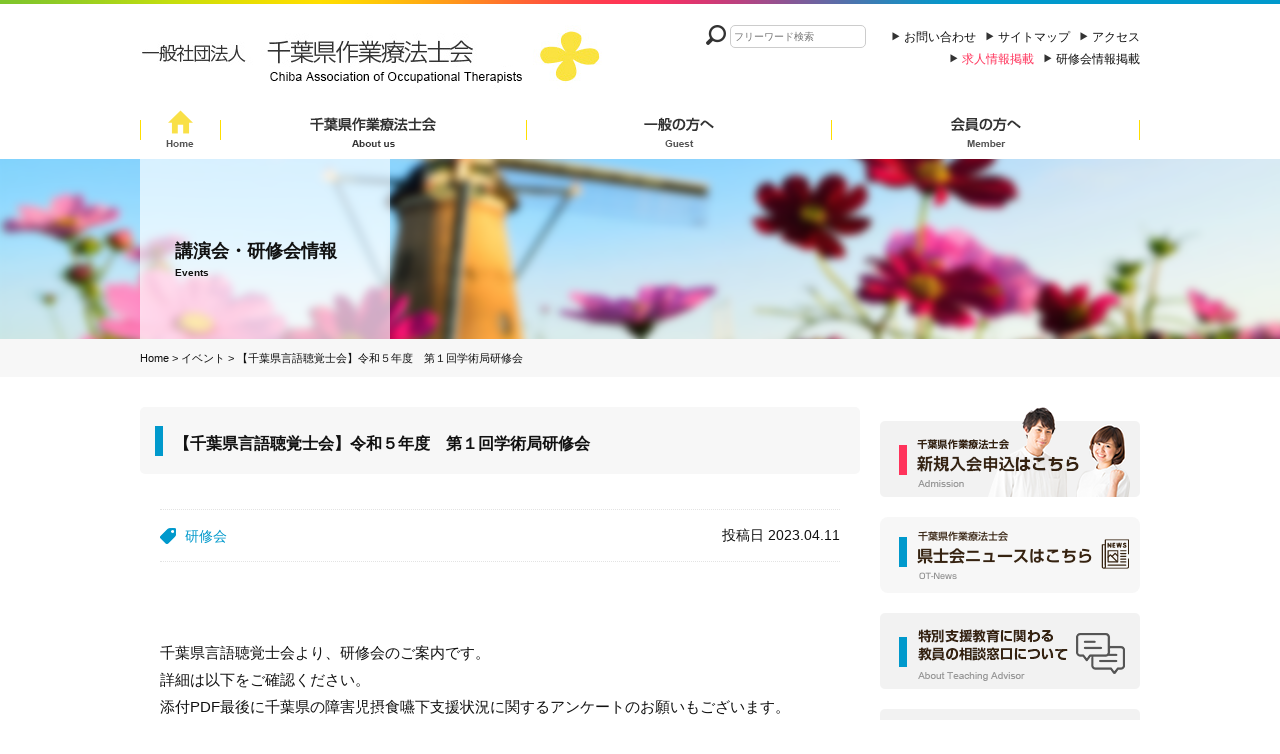

--- FILE ---
content_type: text/html; charset=UTF-8
request_url: https://www.chiba-ot.ne.jp/events/event/6730/
body_size: 22394
content:
<!DOCTYPE html>
<html lang="ja">
<head prefix="og: http://ogp.me/ns# fb: http://ogp.me/ns/fb# article: http://ogp.me/ns/article#">
<meta charset="utf-8">
<meta http-equiv="X-UA-Compatible" content="IE=edge,chrome=1">
<title>
【千葉県言語聴覚士会】令和５年度　第１回学術局研修会 | 一般社団法人 千葉県作業療法士会</title>

<!--OGP -->
<!-- <meta property="fb:app_id" content="" /> -->
<meta property="og:type" content="article">
<meta property="og:locale" content="ja_JP" />
<meta property="og:site_name" content="一般社団法人 千葉県作業療法士会" />
<meta property="og:title" content="【千葉県言語聴覚士会】令和５年度　第１回学術局研修会 | 一般社団法人 千葉県作業療法士会" />
<meta property="og:url" content="https://www.chiba-ot.ne.jp/events/event/6730/" />
<meta property="og:image" content="https://www.chiba-ot.ne.jp/wp/wp-content/uploads/2015/12/mainImg1.png"/>

<meta name="twitter:card" content="summary">
<meta name="twitter:title" content="【千葉県言語聴覚士会】令和５年度　第１回学術局研修会 | 一般社団法人 千葉県作業療法士会">

<meta name="twitter:image" content="https://www.chiba-ot.ne.jp/wp/wp-content/uploads/2015/12/mainImg1.png">


<meta property="og:description" content="千葉県言語聴覚士会より、研修会のご案内です。 詳細は以下をご確認ください。 添付PDF最後に千葉県の障害児摂食嚥下支援状況に関するアンケートのお願いもございます..." />
<meta name="twitter:description" content="千葉県言語聴覚士会より、研修会のご案内です。 詳細は以下をご確認ください。 添付PDF最後に千葉県の障害児摂食嚥下支援状況に関するアンケートのお願いもございます...">
<meta name="description"  content="千葉県言語聴覚士会より、研修会のご案内です。 詳細は以下をご確認ください。 添付PDF最後に千葉県の障害児摂食嚥下支援状況に関するアンケートのお願いもございます..." />

<link rel="alternate" type="application/rss+xml" title="一般社団法人 千葉県作業療法士会 RSS Feed" href="https://www.chiba-ot.ne.jp/feed/" />
<link rel="shortcut icon" href="https://www.chiba-ot.ne.jp/wp/wp-content/themes/ot/img/common/favicon.png" type="image/x-icon" />
<link rel="stylesheet" type="text/css" media="all" href="https://www.chiba-ot.ne.jp/wp/wp-content/themes/ot/style.css?=20230128" />

<link rel="stylesheet" href="https://www.chiba-ot.ne.jp/wp/wp-content/themes/ot/css/font.css" type="text/css" />
<link rel="stylesheet" href="https://www.chiba-ot.ne.jp/wp/wp-content/themes/ot/css/wideslider.css" type="text/css" />
<link rel="stylesheet" href="https://www.chiba-ot.ne.jp/wp/wp-content/themes/ot/js/prettyPhoto/css/prettyPhoto.css" />
<link rel="stylesheet" href="https://www.chiba-ot.ne.jp/wp/wp-content/themes/ot/js/hamburgler/hamburgler.css" />

<link rel="stylesheet" type="text/css" href="https://www.chiba-ot.ne.jp/wp/wp-content/themes/ot/js/slick/slick.css"/>

<!-- <meta name="viewport" content="width=device-width,initial-scale=1.0" /> -->
<meta name="viewport" content="width=1200" />




<meta name='robots' content='max-image-preview:large' />
<link rel="alternate" title="oEmbed (JSON)" type="application/json+oembed" href="https://www.chiba-ot.ne.jp/wp-json/oembed/1.0/embed?url=https%3A%2F%2Fwww.chiba-ot.ne.jp%2Fevents%2Fevent%2F6730%2F" />
<link rel="alternate" title="oEmbed (XML)" type="text/xml+oembed" href="https://www.chiba-ot.ne.jp/wp-json/oembed/1.0/embed?url=https%3A%2F%2Fwww.chiba-ot.ne.jp%2Fevents%2Fevent%2F6730%2F&#038;format=xml" />
<style id='wp-img-auto-sizes-contain-inline-css' type='text/css'>
img:is([sizes=auto i],[sizes^="auto," i]){contain-intrinsic-size:3000px 1500px}
/*# sourceURL=wp-img-auto-sizes-contain-inline-css */
</style>
<style id='wp-emoji-styles-inline-css' type='text/css'>

	img.wp-smiley, img.emoji {
		display: inline !important;
		border: none !important;
		box-shadow: none !important;
		height: 1em !important;
		width: 1em !important;
		margin: 0 0.07em !important;
		vertical-align: -0.1em !important;
		background: none !important;
		padding: 0 !important;
	}
/*# sourceURL=wp-emoji-styles-inline-css */
</style>
<style id='wp-block-library-inline-css' type='text/css'>
:root{--wp-block-synced-color:#7a00df;--wp-block-synced-color--rgb:122,0,223;--wp-bound-block-color:var(--wp-block-synced-color);--wp-editor-canvas-background:#ddd;--wp-admin-theme-color:#007cba;--wp-admin-theme-color--rgb:0,124,186;--wp-admin-theme-color-darker-10:#006ba1;--wp-admin-theme-color-darker-10--rgb:0,107,160.5;--wp-admin-theme-color-darker-20:#005a87;--wp-admin-theme-color-darker-20--rgb:0,90,135;--wp-admin-border-width-focus:2px}@media (min-resolution:192dpi){:root{--wp-admin-border-width-focus:1.5px}}.wp-element-button{cursor:pointer}:root .has-very-light-gray-background-color{background-color:#eee}:root .has-very-dark-gray-background-color{background-color:#313131}:root .has-very-light-gray-color{color:#eee}:root .has-very-dark-gray-color{color:#313131}:root .has-vivid-green-cyan-to-vivid-cyan-blue-gradient-background{background:linear-gradient(135deg,#00d084,#0693e3)}:root .has-purple-crush-gradient-background{background:linear-gradient(135deg,#34e2e4,#4721fb 50%,#ab1dfe)}:root .has-hazy-dawn-gradient-background{background:linear-gradient(135deg,#faaca8,#dad0ec)}:root .has-subdued-olive-gradient-background{background:linear-gradient(135deg,#fafae1,#67a671)}:root .has-atomic-cream-gradient-background{background:linear-gradient(135deg,#fdd79a,#004a59)}:root .has-nightshade-gradient-background{background:linear-gradient(135deg,#330968,#31cdcf)}:root .has-midnight-gradient-background{background:linear-gradient(135deg,#020381,#2874fc)}:root{--wp--preset--font-size--normal:16px;--wp--preset--font-size--huge:42px}.has-regular-font-size{font-size:1em}.has-larger-font-size{font-size:2.625em}.has-normal-font-size{font-size:var(--wp--preset--font-size--normal)}.has-huge-font-size{font-size:var(--wp--preset--font-size--huge)}.has-text-align-center{text-align:center}.has-text-align-left{text-align:left}.has-text-align-right{text-align:right}.has-fit-text{white-space:nowrap!important}#end-resizable-editor-section{display:none}.aligncenter{clear:both}.items-justified-left{justify-content:flex-start}.items-justified-center{justify-content:center}.items-justified-right{justify-content:flex-end}.items-justified-space-between{justify-content:space-between}.screen-reader-text{border:0;clip-path:inset(50%);height:1px;margin:-1px;overflow:hidden;padding:0;position:absolute;width:1px;word-wrap:normal!important}.screen-reader-text:focus{background-color:#ddd;clip-path:none;color:#444;display:block;font-size:1em;height:auto;left:5px;line-height:normal;padding:15px 23px 14px;text-decoration:none;top:5px;width:auto;z-index:100000}html :where(.has-border-color){border-style:solid}html :where([style*=border-top-color]){border-top-style:solid}html :where([style*=border-right-color]){border-right-style:solid}html :where([style*=border-bottom-color]){border-bottom-style:solid}html :where([style*=border-left-color]){border-left-style:solid}html :where([style*=border-width]){border-style:solid}html :where([style*=border-top-width]){border-top-style:solid}html :where([style*=border-right-width]){border-right-style:solid}html :where([style*=border-bottom-width]){border-bottom-style:solid}html :where([style*=border-left-width]){border-left-style:solid}html :where(img[class*=wp-image-]){height:auto;max-width:100%}:where(figure){margin:0 0 1em}html :where(.is-position-sticky){--wp-admin--admin-bar--position-offset:var(--wp-admin--admin-bar--height,0px)}@media screen and (max-width:600px){html :where(.is-position-sticky){--wp-admin--admin-bar--position-offset:0px}}

/*# sourceURL=wp-block-library-inline-css */
</style><style id='wp-block-image-inline-css' type='text/css'>
.wp-block-image>a,.wp-block-image>figure>a{display:inline-block}.wp-block-image img{box-sizing:border-box;height:auto;max-width:100%;vertical-align:bottom}@media not (prefers-reduced-motion){.wp-block-image img.hide{visibility:hidden}.wp-block-image img.show{animation:show-content-image .4s}}.wp-block-image[style*=border-radius] img,.wp-block-image[style*=border-radius]>a{border-radius:inherit}.wp-block-image.has-custom-border img{box-sizing:border-box}.wp-block-image.aligncenter{text-align:center}.wp-block-image.alignfull>a,.wp-block-image.alignwide>a{width:100%}.wp-block-image.alignfull img,.wp-block-image.alignwide img{height:auto;width:100%}.wp-block-image .aligncenter,.wp-block-image .alignleft,.wp-block-image .alignright,.wp-block-image.aligncenter,.wp-block-image.alignleft,.wp-block-image.alignright{display:table}.wp-block-image .aligncenter>figcaption,.wp-block-image .alignleft>figcaption,.wp-block-image .alignright>figcaption,.wp-block-image.aligncenter>figcaption,.wp-block-image.alignleft>figcaption,.wp-block-image.alignright>figcaption{caption-side:bottom;display:table-caption}.wp-block-image .alignleft{float:left;margin:.5em 1em .5em 0}.wp-block-image .alignright{float:right;margin:.5em 0 .5em 1em}.wp-block-image .aligncenter{margin-left:auto;margin-right:auto}.wp-block-image :where(figcaption){margin-bottom:1em;margin-top:.5em}.wp-block-image.is-style-circle-mask img{border-radius:9999px}@supports ((-webkit-mask-image:none) or (mask-image:none)) or (-webkit-mask-image:none){.wp-block-image.is-style-circle-mask img{border-radius:0;-webkit-mask-image:url('data:image/svg+xml;utf8,<svg viewBox="0 0 100 100" xmlns="http://www.w3.org/2000/svg"><circle cx="50" cy="50" r="50"/></svg>');mask-image:url('data:image/svg+xml;utf8,<svg viewBox="0 0 100 100" xmlns="http://www.w3.org/2000/svg"><circle cx="50" cy="50" r="50"/></svg>');mask-mode:alpha;-webkit-mask-position:center;mask-position:center;-webkit-mask-repeat:no-repeat;mask-repeat:no-repeat;-webkit-mask-size:contain;mask-size:contain}}:root :where(.wp-block-image.is-style-rounded img,.wp-block-image .is-style-rounded img){border-radius:9999px}.wp-block-image figure{margin:0}.wp-lightbox-container{display:flex;flex-direction:column;position:relative}.wp-lightbox-container img{cursor:zoom-in}.wp-lightbox-container img:hover+button{opacity:1}.wp-lightbox-container button{align-items:center;backdrop-filter:blur(16px) saturate(180%);background-color:#5a5a5a40;border:none;border-radius:4px;cursor:zoom-in;display:flex;height:20px;justify-content:center;opacity:0;padding:0;position:absolute;right:16px;text-align:center;top:16px;width:20px;z-index:100}@media not (prefers-reduced-motion){.wp-lightbox-container button{transition:opacity .2s ease}}.wp-lightbox-container button:focus-visible{outline:3px auto #5a5a5a40;outline:3px auto -webkit-focus-ring-color;outline-offset:3px}.wp-lightbox-container button:hover{cursor:pointer;opacity:1}.wp-lightbox-container button:focus{opacity:1}.wp-lightbox-container button:focus,.wp-lightbox-container button:hover,.wp-lightbox-container button:not(:hover):not(:active):not(.has-background){background-color:#5a5a5a40;border:none}.wp-lightbox-overlay{box-sizing:border-box;cursor:zoom-out;height:100vh;left:0;overflow:hidden;position:fixed;top:0;visibility:hidden;width:100%;z-index:100000}.wp-lightbox-overlay .close-button{align-items:center;cursor:pointer;display:flex;justify-content:center;min-height:40px;min-width:40px;padding:0;position:absolute;right:calc(env(safe-area-inset-right) + 16px);top:calc(env(safe-area-inset-top) + 16px);z-index:5000000}.wp-lightbox-overlay .close-button:focus,.wp-lightbox-overlay .close-button:hover,.wp-lightbox-overlay .close-button:not(:hover):not(:active):not(.has-background){background:none;border:none}.wp-lightbox-overlay .lightbox-image-container{height:var(--wp--lightbox-container-height);left:50%;overflow:hidden;position:absolute;top:50%;transform:translate(-50%,-50%);transform-origin:top left;width:var(--wp--lightbox-container-width);z-index:9999999999}.wp-lightbox-overlay .wp-block-image{align-items:center;box-sizing:border-box;display:flex;height:100%;justify-content:center;margin:0;position:relative;transform-origin:0 0;width:100%;z-index:3000000}.wp-lightbox-overlay .wp-block-image img{height:var(--wp--lightbox-image-height);min-height:var(--wp--lightbox-image-height);min-width:var(--wp--lightbox-image-width);width:var(--wp--lightbox-image-width)}.wp-lightbox-overlay .wp-block-image figcaption{display:none}.wp-lightbox-overlay button{background:none;border:none}.wp-lightbox-overlay .scrim{background-color:#fff;height:100%;opacity:.9;position:absolute;width:100%;z-index:2000000}.wp-lightbox-overlay.active{visibility:visible}@media not (prefers-reduced-motion){.wp-lightbox-overlay.active{animation:turn-on-visibility .25s both}.wp-lightbox-overlay.active img{animation:turn-on-visibility .35s both}.wp-lightbox-overlay.show-closing-animation:not(.active){animation:turn-off-visibility .35s both}.wp-lightbox-overlay.show-closing-animation:not(.active) img{animation:turn-off-visibility .25s both}.wp-lightbox-overlay.zoom.active{animation:none;opacity:1;visibility:visible}.wp-lightbox-overlay.zoom.active .lightbox-image-container{animation:lightbox-zoom-in .4s}.wp-lightbox-overlay.zoom.active .lightbox-image-container img{animation:none}.wp-lightbox-overlay.zoom.active .scrim{animation:turn-on-visibility .4s forwards}.wp-lightbox-overlay.zoom.show-closing-animation:not(.active){animation:none}.wp-lightbox-overlay.zoom.show-closing-animation:not(.active) .lightbox-image-container{animation:lightbox-zoom-out .4s}.wp-lightbox-overlay.zoom.show-closing-animation:not(.active) .lightbox-image-container img{animation:none}.wp-lightbox-overlay.zoom.show-closing-animation:not(.active) .scrim{animation:turn-off-visibility .4s forwards}}@keyframes show-content-image{0%{visibility:hidden}99%{visibility:hidden}to{visibility:visible}}@keyframes turn-on-visibility{0%{opacity:0}to{opacity:1}}@keyframes turn-off-visibility{0%{opacity:1;visibility:visible}99%{opacity:0;visibility:visible}to{opacity:0;visibility:hidden}}@keyframes lightbox-zoom-in{0%{transform:translate(calc((-100vw + var(--wp--lightbox-scrollbar-width))/2 + var(--wp--lightbox-initial-left-position)),calc(-50vh + var(--wp--lightbox-initial-top-position))) scale(var(--wp--lightbox-scale))}to{transform:translate(-50%,-50%) scale(1)}}@keyframes lightbox-zoom-out{0%{transform:translate(-50%,-50%) scale(1);visibility:visible}99%{visibility:visible}to{transform:translate(calc((-100vw + var(--wp--lightbox-scrollbar-width))/2 + var(--wp--lightbox-initial-left-position)),calc(-50vh + var(--wp--lightbox-initial-top-position))) scale(var(--wp--lightbox-scale));visibility:hidden}}
/*# sourceURL=https://www.chiba-ot.ne.jp/wp/wp-includes/blocks/image/style.min.css */
</style>
<style id='global-styles-inline-css' type='text/css'>
:root{--wp--preset--aspect-ratio--square: 1;--wp--preset--aspect-ratio--4-3: 4/3;--wp--preset--aspect-ratio--3-4: 3/4;--wp--preset--aspect-ratio--3-2: 3/2;--wp--preset--aspect-ratio--2-3: 2/3;--wp--preset--aspect-ratio--16-9: 16/9;--wp--preset--aspect-ratio--9-16: 9/16;--wp--preset--color--black: #000000;--wp--preset--color--cyan-bluish-gray: #abb8c3;--wp--preset--color--white: #ffffff;--wp--preset--color--pale-pink: #f78da7;--wp--preset--color--vivid-red: #cf2e2e;--wp--preset--color--luminous-vivid-orange: #ff6900;--wp--preset--color--luminous-vivid-amber: #fcb900;--wp--preset--color--light-green-cyan: #7bdcb5;--wp--preset--color--vivid-green-cyan: #00d084;--wp--preset--color--pale-cyan-blue: #8ed1fc;--wp--preset--color--vivid-cyan-blue: #0693e3;--wp--preset--color--vivid-purple: #9b51e0;--wp--preset--gradient--vivid-cyan-blue-to-vivid-purple: linear-gradient(135deg,rgb(6,147,227) 0%,rgb(155,81,224) 100%);--wp--preset--gradient--light-green-cyan-to-vivid-green-cyan: linear-gradient(135deg,rgb(122,220,180) 0%,rgb(0,208,130) 100%);--wp--preset--gradient--luminous-vivid-amber-to-luminous-vivid-orange: linear-gradient(135deg,rgb(252,185,0) 0%,rgb(255,105,0) 100%);--wp--preset--gradient--luminous-vivid-orange-to-vivid-red: linear-gradient(135deg,rgb(255,105,0) 0%,rgb(207,46,46) 100%);--wp--preset--gradient--very-light-gray-to-cyan-bluish-gray: linear-gradient(135deg,rgb(238,238,238) 0%,rgb(169,184,195) 100%);--wp--preset--gradient--cool-to-warm-spectrum: linear-gradient(135deg,rgb(74,234,220) 0%,rgb(151,120,209) 20%,rgb(207,42,186) 40%,rgb(238,44,130) 60%,rgb(251,105,98) 80%,rgb(254,248,76) 100%);--wp--preset--gradient--blush-light-purple: linear-gradient(135deg,rgb(255,206,236) 0%,rgb(152,150,240) 100%);--wp--preset--gradient--blush-bordeaux: linear-gradient(135deg,rgb(254,205,165) 0%,rgb(254,45,45) 50%,rgb(107,0,62) 100%);--wp--preset--gradient--luminous-dusk: linear-gradient(135deg,rgb(255,203,112) 0%,rgb(199,81,192) 50%,rgb(65,88,208) 100%);--wp--preset--gradient--pale-ocean: linear-gradient(135deg,rgb(255,245,203) 0%,rgb(182,227,212) 50%,rgb(51,167,181) 100%);--wp--preset--gradient--electric-grass: linear-gradient(135deg,rgb(202,248,128) 0%,rgb(113,206,126) 100%);--wp--preset--gradient--midnight: linear-gradient(135deg,rgb(2,3,129) 0%,rgb(40,116,252) 100%);--wp--preset--font-size--small: 13px;--wp--preset--font-size--medium: 20px;--wp--preset--font-size--large: 36px;--wp--preset--font-size--x-large: 42px;--wp--preset--spacing--20: 0.44rem;--wp--preset--spacing--30: 0.67rem;--wp--preset--spacing--40: 1rem;--wp--preset--spacing--50: 1.5rem;--wp--preset--spacing--60: 2.25rem;--wp--preset--spacing--70: 3.38rem;--wp--preset--spacing--80: 5.06rem;--wp--preset--shadow--natural: 6px 6px 9px rgba(0, 0, 0, 0.2);--wp--preset--shadow--deep: 12px 12px 50px rgba(0, 0, 0, 0.4);--wp--preset--shadow--sharp: 6px 6px 0px rgba(0, 0, 0, 0.2);--wp--preset--shadow--outlined: 6px 6px 0px -3px rgb(255, 255, 255), 6px 6px rgb(0, 0, 0);--wp--preset--shadow--crisp: 6px 6px 0px rgb(0, 0, 0);}:where(.is-layout-flex){gap: 0.5em;}:where(.is-layout-grid){gap: 0.5em;}body .is-layout-flex{display: flex;}.is-layout-flex{flex-wrap: wrap;align-items: center;}.is-layout-flex > :is(*, div){margin: 0;}body .is-layout-grid{display: grid;}.is-layout-grid > :is(*, div){margin: 0;}:where(.wp-block-columns.is-layout-flex){gap: 2em;}:where(.wp-block-columns.is-layout-grid){gap: 2em;}:where(.wp-block-post-template.is-layout-flex){gap: 1.25em;}:where(.wp-block-post-template.is-layout-grid){gap: 1.25em;}.has-black-color{color: var(--wp--preset--color--black) !important;}.has-cyan-bluish-gray-color{color: var(--wp--preset--color--cyan-bluish-gray) !important;}.has-white-color{color: var(--wp--preset--color--white) !important;}.has-pale-pink-color{color: var(--wp--preset--color--pale-pink) !important;}.has-vivid-red-color{color: var(--wp--preset--color--vivid-red) !important;}.has-luminous-vivid-orange-color{color: var(--wp--preset--color--luminous-vivid-orange) !important;}.has-luminous-vivid-amber-color{color: var(--wp--preset--color--luminous-vivid-amber) !important;}.has-light-green-cyan-color{color: var(--wp--preset--color--light-green-cyan) !important;}.has-vivid-green-cyan-color{color: var(--wp--preset--color--vivid-green-cyan) !important;}.has-pale-cyan-blue-color{color: var(--wp--preset--color--pale-cyan-blue) !important;}.has-vivid-cyan-blue-color{color: var(--wp--preset--color--vivid-cyan-blue) !important;}.has-vivid-purple-color{color: var(--wp--preset--color--vivid-purple) !important;}.has-black-background-color{background-color: var(--wp--preset--color--black) !important;}.has-cyan-bluish-gray-background-color{background-color: var(--wp--preset--color--cyan-bluish-gray) !important;}.has-white-background-color{background-color: var(--wp--preset--color--white) !important;}.has-pale-pink-background-color{background-color: var(--wp--preset--color--pale-pink) !important;}.has-vivid-red-background-color{background-color: var(--wp--preset--color--vivid-red) !important;}.has-luminous-vivid-orange-background-color{background-color: var(--wp--preset--color--luminous-vivid-orange) !important;}.has-luminous-vivid-amber-background-color{background-color: var(--wp--preset--color--luminous-vivid-amber) !important;}.has-light-green-cyan-background-color{background-color: var(--wp--preset--color--light-green-cyan) !important;}.has-vivid-green-cyan-background-color{background-color: var(--wp--preset--color--vivid-green-cyan) !important;}.has-pale-cyan-blue-background-color{background-color: var(--wp--preset--color--pale-cyan-blue) !important;}.has-vivid-cyan-blue-background-color{background-color: var(--wp--preset--color--vivid-cyan-blue) !important;}.has-vivid-purple-background-color{background-color: var(--wp--preset--color--vivid-purple) !important;}.has-black-border-color{border-color: var(--wp--preset--color--black) !important;}.has-cyan-bluish-gray-border-color{border-color: var(--wp--preset--color--cyan-bluish-gray) !important;}.has-white-border-color{border-color: var(--wp--preset--color--white) !important;}.has-pale-pink-border-color{border-color: var(--wp--preset--color--pale-pink) !important;}.has-vivid-red-border-color{border-color: var(--wp--preset--color--vivid-red) !important;}.has-luminous-vivid-orange-border-color{border-color: var(--wp--preset--color--luminous-vivid-orange) !important;}.has-luminous-vivid-amber-border-color{border-color: var(--wp--preset--color--luminous-vivid-amber) !important;}.has-light-green-cyan-border-color{border-color: var(--wp--preset--color--light-green-cyan) !important;}.has-vivid-green-cyan-border-color{border-color: var(--wp--preset--color--vivid-green-cyan) !important;}.has-pale-cyan-blue-border-color{border-color: var(--wp--preset--color--pale-cyan-blue) !important;}.has-vivid-cyan-blue-border-color{border-color: var(--wp--preset--color--vivid-cyan-blue) !important;}.has-vivid-purple-border-color{border-color: var(--wp--preset--color--vivid-purple) !important;}.has-vivid-cyan-blue-to-vivid-purple-gradient-background{background: var(--wp--preset--gradient--vivid-cyan-blue-to-vivid-purple) !important;}.has-light-green-cyan-to-vivid-green-cyan-gradient-background{background: var(--wp--preset--gradient--light-green-cyan-to-vivid-green-cyan) !important;}.has-luminous-vivid-amber-to-luminous-vivid-orange-gradient-background{background: var(--wp--preset--gradient--luminous-vivid-amber-to-luminous-vivid-orange) !important;}.has-luminous-vivid-orange-to-vivid-red-gradient-background{background: var(--wp--preset--gradient--luminous-vivid-orange-to-vivid-red) !important;}.has-very-light-gray-to-cyan-bluish-gray-gradient-background{background: var(--wp--preset--gradient--very-light-gray-to-cyan-bluish-gray) !important;}.has-cool-to-warm-spectrum-gradient-background{background: var(--wp--preset--gradient--cool-to-warm-spectrum) !important;}.has-blush-light-purple-gradient-background{background: var(--wp--preset--gradient--blush-light-purple) !important;}.has-blush-bordeaux-gradient-background{background: var(--wp--preset--gradient--blush-bordeaux) !important;}.has-luminous-dusk-gradient-background{background: var(--wp--preset--gradient--luminous-dusk) !important;}.has-pale-ocean-gradient-background{background: var(--wp--preset--gradient--pale-ocean) !important;}.has-electric-grass-gradient-background{background: var(--wp--preset--gradient--electric-grass) !important;}.has-midnight-gradient-background{background: var(--wp--preset--gradient--midnight) !important;}.has-small-font-size{font-size: var(--wp--preset--font-size--small) !important;}.has-medium-font-size{font-size: var(--wp--preset--font-size--medium) !important;}.has-large-font-size{font-size: var(--wp--preset--font-size--large) !important;}.has-x-large-font-size{font-size: var(--wp--preset--font-size--x-large) !important;}
/*# sourceURL=global-styles-inline-css */
</style>

<style id='classic-theme-styles-inline-css' type='text/css'>
/*! This file is auto-generated */
.wp-block-button__link{color:#fff;background-color:#32373c;border-radius:9999px;box-shadow:none;text-decoration:none;padding:calc(.667em + 2px) calc(1.333em + 2px);font-size:1.125em}.wp-block-file__button{background:#32373c;color:#fff;text-decoration:none}
/*# sourceURL=/wp-includes/css/classic-themes.min.css */
</style>
<link rel='stylesheet' id='awsm-ead-public-css' href='https://www.chiba-ot.ne.jp/wp/wp-content/plugins/embed-any-document/css/embed-public.min.css?ver=2.7.12' type='text/css' media='all' />
<link rel='stylesheet' id='contact-form-7-css' href='https://www.chiba-ot.ne.jp/wp/wp-content/plugins/contact-form-7/includes/css/styles.css?ver=6.1.4' type='text/css' media='all' />
<link rel='stylesheet' id='wpa-css-css' href='https://www.chiba-ot.ne.jp/wp/wp-content/plugins/honeypot/includes/css/wpa.css?ver=2.3.04' type='text/css' media='all' />
<link rel='stylesheet' id='jquery.lightbox.min.css-css' href='https://www.chiba-ot.ne.jp/wp/wp-content/plugins/wp-jquery-lightbox/lightboxes/wp-jquery-lightbox/styles/lightbox.min.css?ver=2.3.4' type='text/css' media='all' />
<link rel='stylesheet' id='jqlb-overrides-css' href='https://www.chiba-ot.ne.jp/wp/wp-content/plugins/wp-jquery-lightbox/lightboxes/wp-jquery-lightbox/styles/overrides.css?ver=2.3.4' type='text/css' media='all' />
<style id='jqlb-overrides-inline-css' type='text/css'>

			#outerImageContainer {
				box-shadow: 0 0 4px 2px rgba(0,0,0,.2);
			}
			#imageContainer{
				padding: 6px;
			}
			#imageDataContainer {
				box-shadow: 0 -4px 0 0 #fff, 0 0 4px 2px rgba(0,0,0,.1);
				z-index: auto;
			}
			#prevArrow,
			#nextArrow{
				background-color: rgba(255,255,255,.7;
				color: #000000;
			}
/*# sourceURL=jqlb-overrides-inline-css */
</style>
<script type="text/javascript" src="https://www.chiba-ot.ne.jp/wp/wp-content/themes/ot/js/jquery-1.9.1.min.js?ver=7f4bcf1236bbe5acd42a7836da505ad4" id="jquery-js"></script>
<link rel="https://api.w.org/" href="https://www.chiba-ot.ne.jp/wp-json/" /><link rel="EditURI" type="application/rsd+xml" title="RSD" href="https://www.chiba-ot.ne.jp/wp/xmlrpc.php?rsd" />
<link rel="canonical" href="https://www.chiba-ot.ne.jp/events/event/6730/" />
<link rel='shortlink' href='https://www.chiba-ot.ne.jp/?p=6730' />
		<style type="text/css" id="wp-custom-css">
			input[type="password"]{
background: #eee;
border: 1px solid #ddd;}


input[type="password"]{
background: #eee;
border: 1px solid #ddd;
}

.wpcf7 .wpcf7-form input.type_4em{
	width:4em;
}

.wpcf7 .wpcf7-form input.type_5em{
	width:5em;
}

.wpcf7 .wpcf7-form input.type_6em{
	width:6em;
}
.wpcf7 .wpcf7-form input.type_7em{
	width:7em;
}
.wpcf7 .wpcf7-form input.type_8em{
	width:8em;
}
.wpcf7 .wpcf7-form input.type_10em{
	width:10em;
}
.wpcf7 .wpcf7-form input.type_12em{
	width:12em;
}

.wpcf7-submit:disabled{
	opacity:0.5;
}
.bg_none{
	background-image:none!important;
}

.pr_none{
	padding-right:0!important;
}

.wpcf7-form-control-wrap[data-name="company-region"] .wpcf7-list-item{
	margin-bottom:8px;
}
.wpcf7-form-control-wrap[data-name="company-region"] .wpcf7-list-item label{
	display: flex;
  align-items: baseline;	

}
.wpcf7-form-control-wrap[data-name="company-region"] .wpcf7-list-item .wpcf7-list-item-label{
	padding-left:0.6em;
}


.checkbox-changes .wpcf7-list-item{
	display:block;
	margin-bottom:5px;
}

.formTable .w-3em {
	width:3em!important;
}
.formTable .w-4em {
	width:4em!important;
}
.formTable .w-6em {
	width:6em!important;
}

.formTable-tab-ul-li{
    margin-bottom: 40px;
    background: rgb(243, 243, 243);
    padding: 20px;
    border-radius: 10px;
    display: block;
}

.wpa-test-msg{
	display:none;
}


.events_thumbsArea .attachment-thumbnail{
	object-fit:contain;
}
.events_thumbsArea img:is([sizes=auto i],[sizes^="auto," i]) {
	contain-intrinsic-size: revert-layer;
}
		</style>
						<style type="text/css" id="c4wp-checkout-css">
					.woocommerce-checkout .c4wp_captcha_field {
						margin-bottom: 10px;
						margin-top: 15px;
						position: relative;
						display: inline-block;
					}
				</style>
							<style type="text/css" id="c4wp-v3-lp-form-css">
				.login #login, .login #lostpasswordform {
					min-width: 350px !important;
				}
				.wpforms-field-c4wp iframe {
					width: 100% !important;
				}
			</style>
			
<!--google アナリティクス-->

<script>

  (function(i,s,o,g,r,a,m){i['GoogleAnalyticsObject']=r;i[r]=i[r]||function(){
  (i[r].q=i[r].q||[]).push(arguments)},i[r].l=1*new Date();a=s.createElement(o),
  m=s.getElementsByTagName(o)[0];a.async=1;a.src=g;m.parentNode.insertBefore(a,m)
  })(window,document,'script','//www.google-analytics.com/analytics.js','ga');

  ga('create', 'UA-71805499-1', 'auto');
  ga('require', 'linkid', 'linkid.js');
  ga('send', 'pageview');

</script>


<link rel='stylesheet' id='eo_front-css' href='https://www.chiba-ot.ne.jp/wp/wp-content/plugins/event-organiser/css/eventorganiser-front-end.min.css?ver=3.12.5' type='text/css' media='all' />
<link rel='stylesheet' id='eo_calendar-style-css' href='https://www.chiba-ot.ne.jp/wp/wp-content/plugins/event-organiser/css/fullcalendar.min.css?ver=3.12.5' type='text/css' media='all' />
</head>
<body class="wp-singular event-template-default single single-event postid-6730 wp-theme-ot">


<!-- <div id="fb-root"></div> -->
<!-- <img src="/about.jpg" style="position:absolute;left:0;top:0;opacity:0.8;z-index:999;" alt=""> -->
<!-- <script async defer crossorigin="anonymous" src="https://connect.facebook.net/ja_JP/sdk.js#xfbml=1&version=v9.0&appId=465988880575128&autoLogAppEvents=1" nonce="8tH0mPnI"></script> -->

<header class="header">
<div class="headerBorder"></div>
<div class="inner">
  <h1 class="headerLogo"><a href="/">一般社団法人 千葉県作業療法士会 Chiba Assocition of Occupational Therapists</a></h1>

  <div class="headerContent">
    <div class="headerPrimary">
      <nav class="headerUnav">
        <ul class="headerUnav_list">
          <li class="headerUnav_item"><a href="/access/">アクセス</a></li>
          <li class="headerUnav_item"><a href="/sitemap/">サイトマップ</a></li>
          <li class="headerUnav_item"><a href="/contact/">お問い合わせ</a></li>
        </ul>
				<ul class="headerUnav_list">
					<li class="headerUnav_item"><a href="/member/about-posting-information-of-trainings/">研修会情報掲載</a></li>
          <li class="headerUnav_item headerUnav_item__type-recruitment"><a href="/member/about-recruitment/">求人情報掲載</a></li>
        </ul>
      </nav>

      <form class="headerSearchForm" role="search" method="get" action="/">
			  <img src="https://www.chiba-ot.ne.jp/wp/wp-content/themes/ot/img/common/ico_search.png" alt="">
        <input type="text" value="" name="s" id="s" placeholder="フリーワード検索" />
        <!-- <input type="submit" class="headerSearchForm_submit" value="Search" /> -->
      </form>
     <!-- /header_searchForm -->

    </div>
    <!-- /headerPrimary -->

    <!-- <div class="headerInfo">
      <p class="headerInfo_address">〒266-0031 千葉市緑区おゆみ野4-21-1<br>スカイビルおゆみ野2階</p>
      <p class="headerInfo_tel">080‐3317‐7864</p>
    </div> -->
  </div>
  <!-- /headerContent -->


  <nav class="headerGnav">
    <ul class="headerGnav_list">
      <li class="headerGnav_item" id="gNavHome"><a href="/">Home</a></li>

      <li class="headerGnav_item" id="gNavAbout"><a href="/about-us/">千葉県作業療法士会</a>
        <ul class="headerGnav_childList">
          <li class="headerGnav_childList_item"><a href="/about-us/">千葉県作業療法士会 TOP</a></li>
          <li class="headerGnav_childList_item"><a href="/about-us/greeting/">ご挨拶</a></li>
          <li class="headerGnav_childList_item"><a href="/about-us/articles-of-incorporation/">定款</a></li>
          <li class="headerGnav_childList_item"><a href="/about-us/organization/">組織</a></li>
          <li class="headerGnav_childList_item"><a href="/about-us/representative-executive/">代議員・役員</a></li>
          <li class="headerGnav_childList_item"><a href="/about-us/chairperson/">部局担当理事・委員長</a></li>
          <li class="headerGnav_childList_item"><a href="/about-us/badget-settlement/">予算・決算</a></li>
          <li class="headerGnav_childList_item"><a href="/about-us/about-nominal-support/">名義後援について</a></li>
          <li class="headerGnav_childList_item"><a href="/about-us/ethical-code-consultation/">倫理規定</a></li>
          <li class="headerGnav_childList_item"><a href="/about-us/supporting-member/">賛助会員規程</a></li>
        </ul>
      </li>
      <li class="headerGnav_item" id="gNavGuest"><a href="/guest/">一般の方へ</a>
        <ul class="headerGnav_childList">
					<li class="headerGnav_childList_item"><a href="/guest/">一般の方へ TOP</a></li>
					<li class="headerGnav_childList_item"><a href="/guest/what-is-occupational-therapy/">作業療法とは?</a></li>
          <li class="headerGnav_childList_item"><a href="/guest/become-a-occupational-therapist/">作業療法士(OT)を目指す方へ</a></li>
          <!-- <li class="headerGnav_childList_item"><a href="/guest/facilities/">施設一覧</a></li> -->
          <li class="headerGnav_childList_item"><a href="/guest/school">養成校一覧</a></li>
          <li class="headerGnav_childList_item"><a href="/category/term-information-guest/">お知らせ</a></li>
        </ul>
      </li>
      <li class="headerGnav_item" id="gNavMember"><a href="/member/">会員の方へ</a>
        <ul class="headerGnav_childList">
          <li class="headerGnav_childList_item"><a href="/member/">会員の方へ TOP</a></li>
          <li class="headerGnav_childList_item">
            <a href="https://www.chiba-ot.ne.jp/associations/vol-27/">学会情報</a>        
          
          </li>
          <li class="headerGnav_childList_item"><a href="/events/event/">講演会・研修会情報</a></li>
          <li class="headerGnav_childList_item"><a href="/member/about-posting-information-of-trainings/">研修会情報掲載について</a></li>
          <li class="headerGnav_childList_item"><a href="/recruitment/">求人情報</a></li>
          <li class="headerGnav_childList_item"><a href="/member/about-recruitment/">求人情報掲載について</a></li>
          <li class="headerGnav_childList_item"><a href="/category/term-information/">お知らせ</a></li>
          <li class="headerGnav_childList_item"><a href="/member/book/">書籍紹介</a></li>
          <li class="headerGnav_childList_item"><a href="/member/election/">代議員選挙</a></li>
          					<li class="headerGnav_childList_item"><a href="/member/teaching-advisor/">特別支援教育に関わる教員の相談窓口</a></li>
	        <li class="headerGnav_childList_item"><a href="/member/about-educational-system/">教育制度について</a></li>
          <li class="headerGnav_childList_item"><a href="/member/procedure/">各種手続きについて</a></li>
          <li class="headerGnav_childList_item"><a href="/member/posts-provisions/">千葉県作業療法士会 学術誌 投稿規程</a></li>
          <li class="headerGnav_childList_item"><a href="/member/driving-support-consultation/">運転支援相談窓口</a></li>
          <li class="headerGnav_childList_item"><a href="/member/ot-news/">県士会ニュース</a></li>
	      </ul>
      </li>
    </ul>
  </nav>
  <!-- /headerGnav -->
</div>
<!-- inner -->
</header>


<section class="headerImg">
<div class="inner">


  <div class="headerImg_ttl_box">
    <h1 class="headerImg_ttl">
     講演会・研修会情報     <span class="headerImg_ttl_en">
     Events     </span>
    </h1>
  </div>


</div>
</section>


<nav class="breadNav">
  <div class="inner">
    <p class="breadNav_breadcrumbs"><!-- Breadcrumb NavXT 7.5.0 -->
<span property="itemListElement" typeof="ListItem"><a property="item" typeof="WebPage" title="Go to 一般社団法人 千葉県作業療法士会." href="https://www.chiba-ot.ne.jp" class="home"><span property="name">Home</span></a><meta property="position" content="1"></span> &gt; <span property="itemListElement" typeof="ListItem"><a property="item" typeof="WebPage" title="Go to イベント." href="https://www.chiba-ot.ne.jp/events/event/" class="archive post-event-archive"><span property="name">イベント</span></a><meta property="position" content="2"></span> &gt; <span property="itemListElement" typeof="ListItem"><a property="item" typeof="WebPage" title="Go to 【千葉県言語聴覚士会】令和５年度　第１回学術局研修会." href="https://www.chiba-ot.ne.jp/events/event/6730/" class="post post-event current-item"><span property="name">【千葉県言語聴覚士会】令和５年度　第１回学術局研修会</span></a><meta property="position" content="3"></span></p>
  </div>
</nav>




<div class="container">
<div class="inner">

<main class="main">



<div class="mainTitleBlockSingle">
  <h1 class="mainTitle">
    【千葉県言語聴覚士会】令和５年度　第１回学術局研修会  </h1>
</div>
<div class="areaInner">

<div class="categoryArea">
  <span class="ico_tag">
    <ul class="post-categories">
    	<li>
    <a href="https://www.chiba-ot.ne.jp/events/category/term-training/" rel="tag">研修会</a>　  </li></ul>
  </span>　
  <span class="postDate">投稿日 2023.04.11</span>　
</div>


<div class="snsArea" style="overflow:hidden;">

  <div class="fb-share-button" data-href="https://www.chiba-ot.ne.jp/events/event/6730/" data-layout="button_count" data-size="large" data-mobile-iframe="true">
    <a class="fb-xfbml-parse-ignore" target="_blank" href="https://www.chiba-ot.ne.jp/events/event/6730/"></a>
  </div>

  <a href="https://twitter.com/share" class="twitter-share-button" data-lang="ja" data-size="large"></a>

</div>



  <div class="wysiwyg">
    <p>千葉県言語聴覚士会より、研修会のご案内です。</p>
<p>詳細は以下をご確認ください。</p>
<p>添付PDF最後に千葉県の障害児摂食嚥下支援状況に関するアンケートのお願いもございます。</p>
<p>併せてご確認ください。</p>
<p>&nbsp;</p>
<table style="border-collapse: collapse;width: 63.8705%;height: 48px">
<tbody>
<tr style="height: 24px">
<td style="width: 13.8718%;text-align: center;height: 24px">日時</td>
<td style="width: 50%;height: 24px">令和５年６月４日（日）１４：３０～１６：３０</td>
</tr>
<tr style="height: 24px">
<td style="width: 13.8718%;text-align: center;height: 24px">開催</td>
<td style="width: 50%;height: 24px">ハイブリッド開催（同時配信のみ）</td>
</tr>
<tr>
<td style="width: 13.8718%;text-align: center">会場</td>
<td style="width: 50%">
<p>千葉市生涯学習センター　大講堂</p>
<p>※同時WEB配信あり（Zoom利用）</p>
</td>
</tr>
<tr>
<td style="width: 13.8718%;text-align: center">定員</td>
<td style="width: 50%">
<p>会場５０名　WEB１００名（先着順）</p>
</td>
</tr>
<tr>
<td style="width: 13.8718%;text-align: center">参加費</td>
<td style="width: 50%">
<p>正会員・準会員・関東圏県士会員　無料</p>
</td>
</tr>
<tr>
<td style="width: 13.8718%;text-align: center">（資料代含）</td>
<td style="width: 50%">
<p>学生およびPTOT県士会員　無料</p>
</td>
</tr>
<tr>
<td style="width: 13.8718%;text-align: center"> </td>
<td style="width: 50%">
<p>一般（会員外）　４０００円</p>
</td>
</tr>
</tbody>
</table>
<p>&nbsp;</p>
<div class="ead-preview"><div class="ead-document" style="position: relative;"><div class="ead-iframe-wrapper"><iframe src="//docs.google.com/viewer?url=https%3A%2F%2Fwww.chiba-ot.ne.jp%2Fwp%2Fwp-content%2Fuploads%2F2023%2F04%2Fc881d906bdb9e6b3939cf73254c5456c.pdf&amp;embedded=true&amp;hl=en" title="Embedded Document" class="ead-iframe" style="width: 96%;height: 500px;border: none;visibility: hidden;"></iframe></div>			<div class="ead-document-loading" style="width:100%;height:100%;position:absolute;left:0;top:0;z-index:10;">
				<div class="ead-loading-wrap">
					<div class="ead-loading-main">
						<div class="ead-loading">
							<img decoding="async" src="https://www.chiba-ot.ne.jp/wp/wp-content/plugins/embed-any-document/images/loading.svg" width="55" height="55" alt="Loader">
							<span>Loading...</span>
						</div>
					</div>
					<div class="ead-loading-foot">
						<div class="ead-loading-foot-title">
							<img decoding="async" src="https://www.chiba-ot.ne.jp/wp/wp-content/plugins/embed-any-document/images/EAD-logo.svg" alt="EAD Logo" width="36" height="23"/>
							<span>Taking too long?</span>
						</div>
						<p>
							<div class="ead-document-btn ead-reload-btn" role="button">
								<img decoding="async" src="https://www.chiba-ot.ne.jp/wp/wp-content/plugins/embed-any-document/images/reload.svg" alt="Reload" width="12" height="12"/> Reload document							</div>
							<span>|</span>
							<a href="https://www.chiba-ot.ne.jp/wp/wp-content/uploads/2023/04/c881d906bdb9e6b3939cf73254c5456c.pdf" class="ead-document-btn" target="_blank">
								<img loading="lazy" decoding="async" src="https://www.chiba-ot.ne.jp/wp/wp-content/plugins/embed-any-document/images/open.svg" alt="Open" width="12" height="12"/> Open in new tab							</a>
					</div>
				</div>
			</div>
		</div><p class="embed_download"><a href="https://www.chiba-ot.ne.jp/wp/wp-content/uploads/2023/04/c881d906bdb9e6b3939cf73254c5456c.pdf" download>ダウンロード [2.13 MB] </a></p></div>
<p>&nbsp;</p>
<p>&nbsp;</p>
<p>&nbsp;</p>  </div>

<div class="mainTitleBlock mt60">
  <h1 class="mainTitle">基本情報<span class="mainTitle_en">Basic information</span></h1>
</div>
<table class="table_timetable">
<tbody>
  <tr>
    <th>
      開催日時
    </th>
    <td class="bold">

      2023.06.04 (日)　14:30〜16:30<br/>

      
    </td>
  </tr>
  <tr>
    <th>
      カテゴリー
    </th>
    <td>
      <a href="https://www.chiba-ot.ne.jp/events/category/term-training/" rel="tag">研修会</a>　    </td>
</tr>
  </tbody>
</table>



</div>
<!-- /areaInner -->

</main>

<aside class="sidebar">
<style>
.sidebar .widgettitle{
  display:none;
}
</style>
<li id="media_image-2" class="widget widget_media_image"><a href="/member/about-becoming-a-member/"><img width="260" height="90" src="https://www.chiba-ot.ne.jp/wp/wp-content/uploads/2021/01/bnr_admission.png" class="image wp-image-4382  attachment-full size-full" alt="新規入会申し込みはこちら" style="max-width: 100%; height: auto;" decoding="async" loading="lazy" srcset="https://www.chiba-ot.ne.jp/wp/wp-content/uploads/2021/01/bnr_admission.png 260w, https://www.chiba-ot.ne.jp/wp/wp-content/uploads/2021/01/bnr_admission-160x55.png 160w" sizes="auto, (max-width: 260px) 100vw, 260px" /></a></li>
<li id="media_image-7" class="widget widget_media_image"><a href="/member/ot-news/"><img width="260" height="76" src="https://www.chiba-ot.ne.jp/wp/wp-content/uploads/2023/12/ot_news3.png" class="image wp-image-7347  attachment-full size-full" alt="県士会ニュースはこちら" style="max-width: 100%; height: auto;" decoding="async" loading="lazy" srcset="https://www.chiba-ot.ne.jp/wp/wp-content/uploads/2023/12/ot_news3.png 260w, https://www.chiba-ot.ne.jp/wp/wp-content/uploads/2023/12/ot_news3-160x47.png 160w" sizes="auto, (max-width: 260px) 100vw, 260px" /></a></li>
<li id="media_image-3" class="widget widget_media_image"><a href="/member/teaching-advisor/"><img width="260" height="76" src="https://www.chiba-ot.ne.jp/wp/wp-content/uploads/2021/01/bnr_teaching.png" class="image wp-image-4383  attachment-full size-full" alt="特別支援教育に関わる教員の相談窓口について" style="max-width: 100%; height: auto;" decoding="async" loading="lazy" srcset="https://www.chiba-ot.ne.jp/wp/wp-content/uploads/2021/01/bnr_teaching.png 260w, https://www.chiba-ot.ne.jp/wp/wp-content/uploads/2021/01/bnr_teaching-160x47.png 160w" sizes="auto, (max-width: 260px) 100vw, 260px" /></a></li>
<li id="media_image-4" class="widget widget_media_image"><a href="/member/book/"><img width="260" height="76" src="https://www.chiba-ot.ne.jp/wp/wp-content/uploads/2021/01/bnr_book.png" class="image wp-image-4384  attachment-full size-full" alt="書籍紹介" style="max-width: 100%; height: auto;" decoding="async" loading="lazy" srcset="https://www.chiba-ot.ne.jp/wp/wp-content/uploads/2021/01/bnr_book.png 260w, https://www.chiba-ot.ne.jp/wp/wp-content/uploads/2021/01/bnr_book-160x47.png 160w" sizes="auto, (max-width: 260px) 100vw, 260px" /></a></li>
<li id="block-3" class="widget widget_block widget_media_image">
<figure class="wp-block-image size-full"><a href="https://www.chiba-ot.ne.jp/member/about_line/"><img loading="lazy" decoding="async" width="261" height="76" src="https://www.chiba-ot.ne.jp/wp/wp-content/uploads/2023/07/bnr_line.png" alt="" class="wp-image-6915" srcset="https://www.chiba-ot.ne.jp/wp/wp-content/uploads/2023/07/bnr_line.png 261w, https://www.chiba-ot.ne.jp/wp/wp-content/uploads/2023/07/bnr_line-160x47.png 160w" sizes="auto, (max-width: 261px) 100vw, 261px" /></a></figure>
</li>
<li id="media_image-5" class="widget widget_media_image"><a href="/member/about-mail/"><img width="260" height="216" src="https://www.chiba-ot.ne.jp/wp/wp-content/uploads/2021/01/bnr_m_mail_side.png" class="image wp-image-4385  attachment-full size-full" alt="千葉県作業療法士会 地域連携推進委員会より 緊急連絡網システム開始 M@mail" style="max-width: 100%; height: auto;" decoding="async" loading="lazy" srcset="https://www.chiba-ot.ne.jp/wp/wp-content/uploads/2021/01/bnr_m_mail_side.png 260w, https://www.chiba-ot.ne.jp/wp/wp-content/uploads/2021/01/bnr_m_mail_side-160x133.png 160w" sizes="auto, (max-width: 260px) 100vw, 260px" /></a></li>
<li id="media_image-6" class="widget widget_media_image"><a href="/member/zoom/"><img width="260" height="216" src="https://www.chiba-ot.ne.jp/wp/wp-content/uploads/2021/01/bnr_zoom.png" class="image wp-image-4386  attachment-full size-full" alt="Zoomを活用したWeb研修" style="max-width: 100%; height: auto;" decoding="async" loading="lazy" srcset="https://www.chiba-ot.ne.jp/wp/wp-content/uploads/2021/01/bnr_zoom.png 260w, https://www.chiba-ot.ne.jp/wp/wp-content/uploads/2021/01/bnr_zoom-160x133.png 160w" sizes="auto, (max-width: 260px) 100vw, 260px" /></a></li>



<div class="sideBlock">
  <div class="sideTitleBlock">
  <h3 class="sideTitle">県士会 行事予定<span class="sideTitle_en">Calendar</span></h3>
  </div>

  <div class="sideCalendar">
  <div class="widget_calendar eo-calendar eo-calendar-shortcode eo_widget_calendar" id="eo_shortcode_calendar_0"><div id="eo_shortcode_calendar_0_content" class="eo-widget-cal-wrap" data-eo-widget-cal-id="eo_shortcode_calendar_0"><table id='wp-calendar'><caption> 1月 2026 </caption><thead><tr><th title='月曜日' scope='col'>月</th><th title='火曜日' scope='col'>火</th><th title='水曜日' scope='col'>水</th><th title='木曜日' scope='col'>木</th><th title='金曜日' scope='col'>金</th><th title='土曜日' scope='col'>土</th><th title='日曜日' scope='col'>日</th></tr></thead><tbody><tr><td class="pad eo-before-month" colspan="1">&nbsp;</td><td class="pad eo-before-month" colspan="1">&nbsp;</td><td class="pad eo-before-month" colspan="1">&nbsp;</td><td data-eo-wc-date='2026-01-01' class='eo-past-date'> 1 </td><td data-eo-wc-date='2026-01-02' class='eo-past-date'> 2 </td><td data-eo-wc-date='2026-01-03' class='eo-past-date'> 3 </td><td data-eo-wc-date='2026-01-04' class='eo-past-date'> 4 </td></tr><tr><td data-eo-wc-date='2026-01-05' class='eo-past-date'> 5 </td><td data-eo-wc-date='2026-01-06' class='eo-past-date event eo-event-cat-term-chibaot eo-event-cat-term-training eo-event-past'> <a title='【R8.1.25】福祉用具対策委員会研修会　コミュニケーション機器を知ってたくさんの人にコミュニケーションを広げよう！～スイッチや視線で入力するICT機器～' href='https://www.chiba-ot.ne.jp/events/event/on/2026/01/06'> 6 </a></td><td data-eo-wc-date='2026-01-07' class='eo-past-date'> 7 </td><td data-eo-wc-date='2026-01-08' class='eo-past-date'> 8 </td><td data-eo-wc-date='2026-01-09' class='eo-past-date event eo-event-cat-term-training eo-event-tag- eo-event-past eo-all-day'> <a title='作業療法　事例検討会（2026年1月～3月）' href='https://www.chiba-ot.ne.jp/events/event/on/2026/01/09'> 9 </a></td><td data-eo-wc-date='2026-01-10' class='eo-past-date event eo-event-cat-term-training eo-event-tag- eo-event-past eo-all-day'> <a title='精神障害者にも対応した地域包括ケアシステムで 活躍できる作業療法士・支援者になるには&#013;&#010;関東小児発達 OT 交流会 in 群馬の第2報' href='https://www.chiba-ot.ne.jp/events/event/on/2026/01/10'> 10 </a></td><td data-eo-wc-date='2026-01-11' class='eo-past-date event eo-event-cat-term-training eo-event-tag- eo-event-past eo-all-day'> <a title='第11回クリニカル・クラークシップに基づく作業療法臨床教育研究会 研究大会　　臨床教育者を組織内で育成する職場マネジメント' href='https://www.chiba-ot.ne.jp/events/event/on/2026/01/11'> 11 </a></td></tr><tr><td data-eo-wc-date='2026-01-12' class='eo-past-date'> 12 </td><td data-eo-wc-date='2026-01-13' class='eo-past-date'> 13 </td><td data-eo-wc-date='2026-01-14' class='eo-past-date'> 14 </td><td data-eo-wc-date='2026-01-15' class='eo-past-date'> 15 </td><td data-eo-wc-date='2026-01-16' class='eo-past-date event eo-event-cat-term-training eo-event-tag- eo-event-past eo-all-day'> <a title='明日からできる！小児リハのキホン研修会「成人期のリハ」' href='https://www.chiba-ot.ne.jp/events/event/on/2026/01/16'> 16 </a></td><td data-eo-wc-date='2026-01-17' class='eo-past-date event eo-event-cat-term-training eo-event-tag- eo-event-past eo-all-day'> <a title='OPAT6を使って、治療計画を立ててみよう！&#013;&#010;(一社）日本損害保険協会助成事業 第22回高次脳機能障害リハビリテーション講習会' href='https://www.chiba-ot.ne.jp/events/event/on/2026/01/17'> 17 </a></td><td data-eo-wc-date='2026-01-18' class='eo-past-date event eo-event-cat-term-chibaot eo-event-tag- eo-event-past eo-all-day'> <a title='東葛南部ブロック主催「新春！東葛南部ブロック作業療法フェスティバル！」' href='https://www.chiba-ot.ne.jp/events/event/on/2026/01/18'> 18 </a></td></tr><tr><td data-eo-wc-date='2026-01-19' class='eo-past-date'> 19 </td><td data-eo-wc-date='2026-01-20' class='today'> 20 </td><td data-eo-wc-date='2026-01-21' class='eo-future-date'> 21 </td><td data-eo-wc-date='2026-01-22' class='eo-future-date'> 22 </td><td data-eo-wc-date='2026-01-23' class='eo-future-date'> 23 </td><td data-eo-wc-date='2026-01-24' class='eo-future-date event eo-event-cat-term-training eo-event-tag- eo-event-future eo-all-day eo-event-cat-term-chibaot'> <a title='市原・君津・安房鴨川圏域運転情報交換会&#013;&#010;【R8.1.24～25】千葉県作業療法士会主催 第3回 臨床実習指導者講習会' href='https://www.chiba-ot.ne.jp/events/event/on/2026/01/24'> 24 </a></td><td data-eo-wc-date='2026-01-25' class='eo-future-date event eo-event-cat-term-training eo-event-tag- eo-event-future eo-all-day'> <a title='専門リハビリテーション研究会 地域リハ講習会「地域高齢者（障害者）の社会参加と生きがい作りアプローチ」&#013;&#010;読み書きのつまずきにどう向き合うかー書字困難へのアプローチ【ハイブリッド開催】&#013;&#010;「児童福祉領域の作業療法意見交換会」のご案内' href='https://www.chiba-ot.ne.jp/events/event/on/2026/01/25'> 25 </a></td></tr><tr><td data-eo-wc-date='2026-01-26' class='eo-future-date'> 26 </td><td data-eo-wc-date='2026-01-27' class='eo-future-date event eo-event-cat-term-event-information eo-event-cat-term-training eo-event-future'> <a title='介護現場における生産性向上に関する説明会開催のご案内' href='https://www.chiba-ot.ne.jp/events/event/on/2026/01/27'> 27 </a></td><td data-eo-wc-date='2026-01-28' class='eo-future-date'> 28 </td><td data-eo-wc-date='2026-01-29' class='eo-future-date'> 29 </td><td data-eo-wc-date='2026-01-30' class='eo-future-date'> 30 </td><td data-eo-wc-date='2026-01-31' class='eo-future-date'> 31 </td><td class="pad eo-after-month" colspan="1">&nbsp;</td></tr></tbody><tfoot><tr>
				<td id='eo-widget-prev-month' colspan='3'><a title='先月' href='https://www.chiba-ot.ne.jp?eo_month=2025-12'>&laquo; 12月</a></td>
				<td class='pad'>&nbsp;</td>
				<td id='eo-widget-next-month' colspan='3'><a title='翌月' href='https://www.chiba-ot.ne.jp?eo_month=2026-02'> 2月 &raquo; </a></td>
			</tr></tfoot></table></div></div>  <div class="calendar_shadow"></div>

  <p class="forCalendar">
    <a href="/calendar/">詳細カレンダーを表示</a>
  </p>



  </div>
  <!-- /sideCalendar -->
</div>

<div class="sideBlock">
  <p class="sideBlock_bnr">
      <a href="/events/event/" class="hover"><img src="https://www.chiba-ot.ne.jp/wp/wp-content/themes/ot/img/common/bnr_event.png" alt="イベント・研修会・学会情報 開催内容の詳細参加申込など"></a>
  </p>
  <p class="sideBlock_bnr">
      <a href="/member/procedure/" class="hover"><img src="https://www.chiba-ot.ne.jp/wp/wp-content/themes/ot/img/common/bnr_te.png" alt="各種手続きについて 入会・退会・休会・異動・会費納入"></a>
  </p>
  <p class="sideBlock_bnr">
      <a href="/member/about-educational-system/" class="hover"><img src="https://www.chiba-ot.ne.jp/wp/wp-content/themes/ot/img/common/bnr_edu.png" alt="教育制度について 県士会で行っている教育制度"></a>
  </p>
  <p class="sideBlock_bnr">
      <a href="/member/about-recruitment/" class="hover"><img src="https://www.chiba-ot.ne.jp/wp/wp-content/themes/ot/img/common/bnr_recruit.png" alt="求人情報掲載に関して 求人情報の掲載申込"></a>
  </p>
  <p class="sideBlock_bnr">
      <a href="/member/about-posting-information-of-trainings/" class="hover"><img src="https://www.chiba-ot.ne.jp/wp/wp-content/themes/ot/img/common/bnr_kai.png" alt="研修会情報掲載に関して 研修会情報の掲載申込"></a>
  </p>
  <p class="sideBlock_bnr">
      <a href="/about-us/supporting-member/" class="hover"><img src="https://www.chiba-ot.ne.jp/wp/wp-content/themes/ot/img/common/bnr_support2.png" alt="賛助会員規程について 県士会 賛助会員の規程など"></a>
  </p>
</div>

<div class="sideBlock">
<p class="sideBlock_bnr">
  <a href="/" class="hover"><img src="https://www.chiba-ot.ne.jp/wp/wp-content/themes/ot/img/common/footer_logo.png" alt="千葉県作業療法士会"></a></p>
<p class="sideBlock_address">
〒266-0031 千葉市緑区おゆみ野4-21-1<br>
スカイビルおゆみ野2階
</p>
<p class="sideBlock_tel">
080-3317-7864
</p>
<p class="sideBlock_btnContact"><a class="hover" href="/contact/"><img src="https://www.chiba-ot.ne.jp/wp/wp-content/themes/ot/img/common/bnr_contact.png" alt="お問い合わせ contact"></a></p>
</div>

<p class="bnr"><a style="background-image:none;" class="hover" href="https://www.facebook.com/chibaot/" target="_blank"><img src="https://www.chiba-ot.ne.jp/wp/wp-content/themes/ot/img/common/bnr_facebook.png" alt="facebook"></a></p>

<!-- <div class="fb-page" data-href="https://www.facebook.com/chibaot/" data-tabs="timeline" data-width="260" data-height="400" data-small-header="true" data-adapt-container-width="true" data-hide-cover="false" data-show-facepile="true"><blockquote cite="https://www.facebook.com/chibaot/" class="fb-xfbml-parse-ignore"><a href="https://www.facebook.com/chibaot/">千葉県作業療法士会</a></blockquote></div> -->

<!-- <div class="fb-page" data-href="https://www.facebook.com/chibaot/" data-tabs="timeline" data-width="260" data-height="400" data-small-header="false" data-adapt-container-width="true" data-hide-cover="false" data-show-facepile="true"><blockquote cite="https://www.facebook.com/chibaot/" class="fb-xfbml-parse-ignore"><a href="https://www.facebook.com/chibaot/">千葉県作業療法士会</a></blockquote></div> -->

<iframe src="https://www.facebook.com/plugins/page.php?href=https%3A%2F%2Fwww.facebook.com%2Fchibaot&tabs=timeline&width=260&height=400&small_header=false&adapt_container_width=true&hide_cover=false&show_facepile=false&appId=465988880575128" width="260" height="400"  loading="lazy" style="border:none;overflow:hidden" scrolling="no" frameborder="0" allowfullscreen="true" allow="autoplay; clipboard-write; encrypted-media; picture-in-picture; web-share"></iframe>


<p class="bnr mt30">
  <a class="hover" href="https://www.chiba-ot.ne.jp/about-us/relationship/" target="_blank"><img src="https://www.chiba-ot.ne.jp/wp/wp-content/themes/ot/img/common/bnr_relationship.png" alt="関連団体・その他">
  </a>
</p>



</aside>
<!-- /sidebar -->

</div>
</div>
<!-- /container -->

<!--
<div class="adviserTable_block">

<table id="link1" class="adviserTable">
<tr>
	<th>
		<img src="" alt="" />
	</th>
</tr>
<tr>
<td>

	<div class="adviserTable_td first">
		<p>
			氏名：浅田ニ郎
		</p>
		<p>
			所属：市川市障害者地域生活支援センター
			　　　東京福祉専門学校（非常勤職員）
		</p>
	</div>
	<div class="adviserTable_td second">
		<h3 class="adviserTable_td_title">Q＆A 領域</h3>
		<p>
		・発達障害（主に肢体不自由児）<br>
		・身体障害（主に脳卒中）<br>
		・実習生指導
		</p>
	</div>
	<div class="adviserTable_td third">
		<h3 class="adviserTable_td_title">現在の仕事</h3>
		<p>
			・生活支援センター：通所リハビリ事業および施設職員への技術<br>
			　指導援助<br>
			・養成校の担当授業：発達障害作業療法　運動学　他
		</p>
	</div>
	<div class="adviserTable_td fourth">
		<h3 class="adviserTable_td_title">主な経歴</h3>
		<p>
			・28年肢体不自由児施設および<br>
			　リハビリテーションセンター勤務。<br>
			・専門学校教育（専任教員を含む）12年。
		</p>
	</div>



</td>
</tr>
</table>

</div> -->
<!-- /adviserTable_block -->

<footer class="footer">
	<div class="inner">
		<div class="footerPrimary">
			<nav class="footerGnav">
				<ul class="footerGnavlist">
					<li class="footerGnavlist_item"><a href="/">ホーム</a>|</li>
					<li class="footerGnavlist_item"><a href="/about-us/">千葉県作業療法士会</a>|</li>
					<li class="footerGnavlist_item"><a href="/guest/">一般の方へ</a>|</li>
					<li class="footerGnavlist_item"><a href="/member/">会員の方へ</a>|</li>
					<li class="footerGnavlist_item"><a href="/events/event/">イベント・研修会・学会情報</a>|</li>
					<li class="footerGnavlist_item"><a href="/access/">アクセス</a>|</li>
					<li class="footerGnavlist_item"><a href="/sitemap/">サイトマップ</a>|</li>
					<li class="footerGnavlist_item"><a href="/contact/">お問い合わせ</a></li>
				</ul>
			</nav>
			<div class="footerInfo first">
				<p class="footerInfo_address">
					千葉県作業療法士会事務局 〒266-0031<br>
					千葉市緑区おゆみ野4-21-1 スカイビルおゆみ野2階
				</p>
				<p class="footerInfo_tel">
					080-3317-7864
				</p>
			</div>
					</div>
		<!-- /footerPrimary -->

		<div class="footerSecondary">
			<div class="footerIdentity">
				<h1 class="footerIdentity_logo"><a href="/" class="hover"><img src="https://www.chiba-ot.ne.jp/wp/wp-content/themes/ot/img/common/footer_logo.png" alt="一般社団法人 千葉県作業療法士会"></a></h1>
				<p class="footerIdentity_copy">
				Copyright (C)
				2009–2026 千葉県作業療法士 Corporation.<br>All Rights Reserved.
				</p>
			</div>
			<!-- /footerIdentity -->
			</div>
			<!-- /footerSecondary -->



	</div>

</footer>



<script type="speculationrules">
{"prefetch":[{"source":"document","where":{"and":[{"href_matches":"/*"},{"not":{"href_matches":["/wp/wp-*.php","/wp/wp-admin/*","/wp/wp-content/uploads/*","/wp/wp-content/*","/wp/wp-content/plugins/*","/wp/wp-content/themes/ot/*","/*\\?(.+)"]}},{"not":{"selector_matches":"a[rel~=\"nofollow\"]"}},{"not":{"selector_matches":".no-prefetch, .no-prefetch a"}}]},"eagerness":"conservative"}]}
</script>
<script type="text/javascript" src="https://www.chiba-ot.ne.jp/wp/wp-content/plugins/embed-any-document/js/pdfobject.min.js?ver=2.7.12" id="awsm-ead-pdf-object-js"></script>
<script type="text/javascript" id="awsm-ead-public-js-extra">
/* <![CDATA[ */
var eadPublic = [];
//# sourceURL=awsm-ead-public-js-extra
/* ]]> */
</script>
<script type="text/javascript" src="https://www.chiba-ot.ne.jp/wp/wp-content/plugins/embed-any-document/js/embed-public.min.js?ver=2.7.12" id="awsm-ead-public-js"></script>
<script type="text/javascript" src="https://www.chiba-ot.ne.jp/wp/wp-includes/js/dist/hooks.min.js?ver=dd5603f07f9220ed27f1" id="wp-hooks-js"></script>
<script type="text/javascript" src="https://www.chiba-ot.ne.jp/wp/wp-includes/js/dist/i18n.min.js?ver=c26c3dc7bed366793375" id="wp-i18n-js"></script>
<script type="text/javascript" id="wp-i18n-js-after">
/* <![CDATA[ */
wp.i18n.setLocaleData( { 'text direction\u0004ltr': [ 'ltr' ] } );
//# sourceURL=wp-i18n-js-after
/* ]]> */
</script>
<script type="text/javascript" src="https://www.chiba-ot.ne.jp/wp/wp-content/plugins/contact-form-7/includes/swv/js/index.js?ver=6.1.4" id="swv-js"></script>
<script type="text/javascript" id="contact-form-7-js-translations">
/* <![CDATA[ */
( function( domain, translations ) {
	var localeData = translations.locale_data[ domain ] || translations.locale_data.messages;
	localeData[""].domain = domain;
	wp.i18n.setLocaleData( localeData, domain );
} )( "contact-form-7", {"translation-revision-date":"2025-11-30 08:12:23+0000","generator":"GlotPress\/4.0.3","domain":"messages","locale_data":{"messages":{"":{"domain":"messages","plural-forms":"nplurals=1; plural=0;","lang":"ja_JP"},"This contact form is placed in the wrong place.":["\u3053\u306e\u30b3\u30f3\u30bf\u30af\u30c8\u30d5\u30a9\u30fc\u30e0\u306f\u9593\u9055\u3063\u305f\u4f4d\u7f6e\u306b\u7f6e\u304b\u308c\u3066\u3044\u307e\u3059\u3002"],"Error:":["\u30a8\u30e9\u30fc:"]}},"comment":{"reference":"includes\/js\/index.js"}} );
//# sourceURL=contact-form-7-js-translations
/* ]]> */
</script>
<script type="text/javascript" id="contact-form-7-js-before">
/* <![CDATA[ */
var wpcf7 = {
    "api": {
        "root": "https:\/\/www.chiba-ot.ne.jp\/wp-json\/",
        "namespace": "contact-form-7\/v1"
    }
};
//# sourceURL=contact-form-7-js-before
/* ]]> */
</script>
<script type="text/javascript" src="https://www.chiba-ot.ne.jp/wp/wp-content/plugins/contact-form-7/includes/js/index.js?ver=6.1.4" id="contact-form-7-js"></script>
<script type="text/javascript" src="https://www.chiba-ot.ne.jp/wp/wp-content/plugins/honeypot/includes/js/wpa.js?ver=2.3.04" id="wpascript-js"></script>
<script type="text/javascript" id="wpascript-js-after">
/* <![CDATA[ */
wpa_field_info = {"wpa_field_name":"qhomky4731","wpa_field_value":776811,"wpa_add_test":"no"}
//# sourceURL=wpascript-js-after
/* ]]> */
</script>
<script type="text/javascript" src="https://www.chiba-ot.ne.jp/wp/wp-content/themes/ot/js/wideslider.js?ver=7f4bcf1236bbe5acd42a7836da505ad4" id="wideslider-js"></script>
<script type="text/javascript" src="https://www.chiba-ot.ne.jp/wp/wp-content/themes/ot/js/drop.js?ver=7f4bcf1236bbe5acd42a7836da505ad4" id="drop-js"></script>
<script type="text/javascript" src="https://www.chiba-ot.ne.jp/wp/wp-content/themes/ot/js/slick/slick.min.js?ver=7f4bcf1236bbe5acd42a7836da505ad4" id="slick-js"></script>
<script type="text/javascript" src="https://www.chiba-ot.ne.jp/wp/wp-content/themes/ot/js/common.js?ver=7f4bcf1236bbe5acd42a7836da505ad4" id="mycommon-js"></script>
<script type="text/javascript" src="https://www.chiba-ot.ne.jp/wp/wp-content/plugins/wp-jquery-lightbox/lightboxes/wp-jquery-lightbox/vendor/jquery.touchwipe.min.js?ver=2.3.4" id="wp-jquery-lightbox-swipe-js"></script>
<script type="text/javascript" src="https://www.chiba-ot.ne.jp/wp/wp-content/plugins/wp-jquery-lightbox/inc/purify.min.js?ver=2.3.4" id="wp-jquery-lightbox-purify-js"></script>
<script type="text/javascript" src="https://www.chiba-ot.ne.jp/wp/wp-content/plugins/wp-jquery-lightbox/lightboxes/wp-jquery-lightbox/vendor/panzoom.min.js?ver=2.3.4" id="wp-jquery-lightbox-panzoom-js"></script>
<script type="text/javascript" id="wp-jquery-lightbox-js-extra">
/* <![CDATA[ */
var JQLBSettings = {"showTitle":"0","useAltForTitle":"1","showCaption":"0","showNumbers":"1","fitToScreen":"1","resizeSpeed":"800","showDownload":"","navbarOnTop":"","marginSize":"0","mobileMarginSize":"10","slideshowSpeed":"4000","allowPinchZoom":"1","borderSize":"6","borderColor":"#ffffff","overlayColor":"#ffffff","overlayOpacity":"0.7","newNavStyle":"1","fixedNav":"1","showInfoBar":"1","prevLinkTitle":"\u524d\u306e\u753b\u50cf","nextLinkTitle":"\u6b21\u306e\u753b\u50cf","closeTitle":"\u30ae\u30e3\u30e9\u30ea\u30fc\u3092\u9589\u3058\u308b","image":"\u753b\u50cf ","of":"\u306e","download":"\u30c0\u30a6\u30f3\u30ed\u30fc\u30c9","pause":"(\u30b9\u30e9\u30a4\u30c9\u30b7\u30e7\u30fc\u3092\u4e00\u6642\u505c\u6b62\u3059\u308b)","play":"(\u30b9\u30e9\u30a4\u30c9\u30b7\u30e7\u30fc\u3092\u518d\u751f\u3059\u308b)"};
//# sourceURL=wp-jquery-lightbox-js-extra
/* ]]> */
</script>
<script type="text/javascript" src="https://www.chiba-ot.ne.jp/wp/wp-content/plugins/wp-jquery-lightbox/lightboxes/wp-jquery-lightbox/jquery.lightbox.js?ver=2.3.4" id="wp-jquery-lightbox-js"></script>
<script type="text/javascript" src="https://www.chiba-ot.ne.jp/wp/wp-content/plugins/event-organiser/js/qtip2.js?ver=3.12.5" id="eo_qtip2-js"></script>
<script type="text/javascript" src="https://www.chiba-ot.ne.jp/wp/wp-includes/js/jquery/ui/core.min.js?ver=1.13.3" id="jquery-ui-core-js"></script>
<script type="text/javascript" src="https://www.chiba-ot.ne.jp/wp/wp-includes/js/jquery/ui/controlgroup.min.js?ver=1.13.3" id="jquery-ui-controlgroup-js"></script>
<script type="text/javascript" src="https://www.chiba-ot.ne.jp/wp/wp-includes/js/jquery/ui/checkboxradio.min.js?ver=1.13.3" id="jquery-ui-checkboxradio-js"></script>
<script type="text/javascript" src="https://www.chiba-ot.ne.jp/wp/wp-includes/js/jquery/ui/button.min.js?ver=1.13.3" id="jquery-ui-button-js"></script>
<script type="text/javascript" src="https://www.chiba-ot.ne.jp/wp/wp-includes/js/jquery/ui/datepicker.min.js?ver=1.13.3" id="jquery-ui-datepicker-js"></script>
<script type="text/javascript" src="https://www.chiba-ot.ne.jp/wp/wp-content/plugins/event-organiser/js/moment.min.js?ver=1" id="eo_momentjs-js"></script>
<script type="text/javascript" src="https://www.chiba-ot.ne.jp/wp/wp-content/plugins/event-organiser/js/fullcalendar.min.js?ver=3.12.5" id="eo_fullcalendar-js"></script>
<script type="text/javascript" src="https://www.chiba-ot.ne.jp/wp/wp-content/plugins/event-organiser/js/event-manager.min.js?ver=3.12.5" id="eo-wp-js-hooks-js"></script>
<script type="text/javascript" src="https://maps.googleapis.com/maps/api/js?key=AIzaSyBD9yHFY09IXQCfSFaPIbdnKdhLD9_uAsI&amp;language=ja&amp;ver=7f4bcf1236bbe5acd42a7836da505ad4" id="eo_GoogleMap-js"></script>
<script type="text/javascript" src="https://www.chiba-ot.ne.jp/wp/wp-content/plugins/event-organiser/js/maps/googlemaps-adapter.js?ver=3.12.5" id="eo-googlemaps-adapter-js"></script>
<script type="text/javascript" id="eo_front-js-extra">
/* <![CDATA[ */
var EOAjaxFront = {"adminajax":"https://www.chiba-ot.ne.jp/wp/wp-admin/admin-ajax.php","locale":{"locale":"ja","isrtl":false,"monthNames":["1\u6708","2\u6708","3\u6708","4\u6708","5\u6708","6\u6708","7\u6708","8\u6708","9\u6708","10\u6708","11\u6708","12\u6708"],"monthAbbrev":["1\u6708","2\u6708","3\u6708","4\u6708","5\u6708","6\u6708","7\u6708","8\u6708","9\u6708","10\u6708","11\u6708","12\u6708"],"dayNames":["\u65e5\u66dc\u65e5","\u6708\u66dc\u65e5","\u706b\u66dc\u65e5","\u6c34\u66dc\u65e5","\u6728\u66dc\u65e5","\u91d1\u66dc\u65e5","\u571f\u66dc\u65e5"],"dayAbbrev":["\u65e5","\u6708","\u706b","\u6c34","\u6728","\u91d1","\u571f"],"dayInitial":["\u65e5","\u6708","\u706b","\u6c34","\u6728","\u91d1","\u571f"],"ShowMore":"\u3082\u3063\u3068","ShowLess":"\u96a0\u3059","today":"\u4eca\u65e5","day":"\u65e5","week":"\u9031","month":"\u6708","gotodate":"\u65e5\u4ed8\u3092\u6307\u5b9a","cat":"\u5168\u3066\u306e\u30ab\u30c6\u30b4\u30ea","venue":"\u5168\u3066\u306e\u4f1a\u5834","tag":"\u5168\u3066\u306e\u30bf\u30b0\u3092\u898b\u308b","view_all_organisers":"View all organisers","nextText":"\u003E","prevText":"\u003C"}};
var eventorganiser = {"ajaxurl":"https://www.chiba-ot.ne.jp/wp/wp-admin/admin-ajax.php","calendars":[],"widget_calendars":{"eo_shortcode_calendar_0":{"showpastevents":1,"show-long":0,"link-to-single":0}},"fullcal":[],"map":[]};
//# sourceURL=eo_front-js-extra
/* ]]> */
</script>
<script type="text/javascript" src="https://www.chiba-ot.ne.jp/wp/wp-content/plugins/event-organiser/js/frontend.min.js?ver=3.12.5" id="eo_front-js"></script>
<script id="wp-emoji-settings" type="application/json">
{"baseUrl":"https://s.w.org/images/core/emoji/17.0.2/72x72/","ext":".png","svgUrl":"https://s.w.org/images/core/emoji/17.0.2/svg/","svgExt":".svg","source":{"concatemoji":"https://www.chiba-ot.ne.jp/wp/wp-includes/js/wp-emoji-release.min.js?ver=7f4bcf1236bbe5acd42a7836da505ad4"}}
</script>
<script type="module">
/* <![CDATA[ */
/*! This file is auto-generated */
const a=JSON.parse(document.getElementById("wp-emoji-settings").textContent),o=(window._wpemojiSettings=a,"wpEmojiSettingsSupports"),s=["flag","emoji"];function i(e){try{var t={supportTests:e,timestamp:(new Date).valueOf()};sessionStorage.setItem(o,JSON.stringify(t))}catch(e){}}function c(e,t,n){e.clearRect(0,0,e.canvas.width,e.canvas.height),e.fillText(t,0,0);t=new Uint32Array(e.getImageData(0,0,e.canvas.width,e.canvas.height).data);e.clearRect(0,0,e.canvas.width,e.canvas.height),e.fillText(n,0,0);const a=new Uint32Array(e.getImageData(0,0,e.canvas.width,e.canvas.height).data);return t.every((e,t)=>e===a[t])}function p(e,t){e.clearRect(0,0,e.canvas.width,e.canvas.height),e.fillText(t,0,0);var n=e.getImageData(16,16,1,1);for(let e=0;e<n.data.length;e++)if(0!==n.data[e])return!1;return!0}function u(e,t,n,a){switch(t){case"flag":return n(e,"\ud83c\udff3\ufe0f\u200d\u26a7\ufe0f","\ud83c\udff3\ufe0f\u200b\u26a7\ufe0f")?!1:!n(e,"\ud83c\udde8\ud83c\uddf6","\ud83c\udde8\u200b\ud83c\uddf6")&&!n(e,"\ud83c\udff4\udb40\udc67\udb40\udc62\udb40\udc65\udb40\udc6e\udb40\udc67\udb40\udc7f","\ud83c\udff4\u200b\udb40\udc67\u200b\udb40\udc62\u200b\udb40\udc65\u200b\udb40\udc6e\u200b\udb40\udc67\u200b\udb40\udc7f");case"emoji":return!a(e,"\ud83e\u1fac8")}return!1}function f(e,t,n,a){let r;const o=(r="undefined"!=typeof WorkerGlobalScope&&self instanceof WorkerGlobalScope?new OffscreenCanvas(300,150):document.createElement("canvas")).getContext("2d",{willReadFrequently:!0}),s=(o.textBaseline="top",o.font="600 32px Arial",{});return e.forEach(e=>{s[e]=t(o,e,n,a)}),s}function r(e){var t=document.createElement("script");t.src=e,t.defer=!0,document.head.appendChild(t)}a.supports={everything:!0,everythingExceptFlag:!0},new Promise(t=>{let n=function(){try{var e=JSON.parse(sessionStorage.getItem(o));if("object"==typeof e&&"number"==typeof e.timestamp&&(new Date).valueOf()<e.timestamp+604800&&"object"==typeof e.supportTests)return e.supportTests}catch(e){}return null}();if(!n){if("undefined"!=typeof Worker&&"undefined"!=typeof OffscreenCanvas&&"undefined"!=typeof URL&&URL.createObjectURL&&"undefined"!=typeof Blob)try{var e="postMessage("+f.toString()+"("+[JSON.stringify(s),u.toString(),c.toString(),p.toString()].join(",")+"));",a=new Blob([e],{type:"text/javascript"});const r=new Worker(URL.createObjectURL(a),{name:"wpTestEmojiSupports"});return void(r.onmessage=e=>{i(n=e.data),r.terminate(),t(n)})}catch(e){}i(n=f(s,u,c,p))}t(n)}).then(e=>{for(const n in e)a.supports[n]=e[n],a.supports.everything=a.supports.everything&&a.supports[n],"flag"!==n&&(a.supports.everythingExceptFlag=a.supports.everythingExceptFlag&&a.supports[n]);var t;a.supports.everythingExceptFlag=a.supports.everythingExceptFlag&&!a.supports.flag,a.supports.everything||((t=a.source||{}).concatemoji?r(t.concatemoji):t.wpemoji&&t.twemoji&&(r(t.twemoji),r(t.wpemoji)))});
//# sourceURL=https://www.chiba-ot.ne.jp/wp/wp-includes/js/wp-emoji-loader.min.js
/* ]]> */
</script>

<div id="fb-root"></div>
<script async defer crossorigin="anonymous" src="https://connect.facebook.net/ja_JP/sdk.js#xfbml=1&version=v12.0&appId=465988880575128&autoLogAppEvents=1" nonce="cl9ncPKq"></script>






<script type="text/javascript">

/* contact form7 ios bug */
$(function () {
	$(".wpcf7 input[type='submit']").click(function() {

    var $form = $('form')
    var $inputs = $('input[type="file"]:not([disabled])', $form)
    $inputs.each(function(_, input) {
      if (input.files.length > 0) return
      $(input).prop('disabled', true)
    })
    var formData = new FormData($form[0])
    $inputs.prop('disabled', false)

    // if(!$(".wpcf7-form.invalid").length){
    //   $("input[type=file]").each(function() {
    //     if($(this).val() === "") {
    //       $(this).remove();
    //     }
    //   });
    // }
	});
});

$(function () {
	$('iframe.gmap').each( function(i, iframe) {
		$(iframe).parent().hover( // make inactive on hover
  	function() { $(iframe).css('pointer-events', 'none');
	}).click( // activate on click
  	function() { $(iframe).css('pointer-events', 'auto');
	}).trigger('mouseover'); // make it inactive by default as well
	});
})
</script>


<script type="text/javascript">
  var text1 = '〒<br>';
  var text2 = $(".postIfNotHide").html();
  if(text1 == text2){
    $(".postIfNotHide").remove();
  }

	$(function(){
	  $(".formTable input[type=text]").keypress(function(ev) {
	    if ((ev.which && ev.which === 13) ||
	        (ev.keyCode && ev.keyCode === 13)) {
	      return false;
	    } else {
	      return true;
	    }
	  });
	});

</script>


<script type="text/javascript">
(function($){
  
// $(window).load(function(){
//     setTimeout(function(){

//       // (function(d, s, id) {
//       // 	var js, fjs = d.getElementsByTagName(s)[0];
//       // 	if (d.getElementById(id)) return;
//       // 	js = d.createElement(s); js.id = id;
//       // 	js.src = "//connect.facebook.net/ja_JP/sdk.js#xfbml=1&version=v2.8";
//       // 	fjs.parentNode.insertBefore(js, fjs);
//       // }(document, 'script', 'facebook-jssdk'));


//       !function(d,s,id){var js,fjs=d.getElementsByTagName(s)[0],p=/^http:/.test(d.location)?'http':'https';if(!d.getElementById(id)){js=d.createElement(s);js.id=id;js.src=p+'://platform.twitter.com/widgets.js';fjs.parentNode.insertBefore(js,fjs);}}(document, 'script', 'twitter-wjs');

//     }, 3000);

// });


// $(document).ready(function(){
// })




})(jQuery)

function erro_scroll(){
var wpcf7El = document.querySelector(".wpcf7");
if (!wpcf7El) return;

wpcf7El.addEventListener("wpcf7invalid", function () {
  var speed = 600;

  setTimeout(function () {
    var $firstErrorEl = $(".wpcf7-not-valid:first");

    if (!$firstErrorEl.length) return;

    var scrollAmount = $firstErrorEl.offset().top - 80; // ヘッダー分調整
    $("html, body").animate(
      { scrollTop: scrollAmount },
      speed,
      "swing"
    );
  }, 300);
}, false);

}

(function($){
  erro_scroll()
})(jQuery)


</script>




<script>
(function($) {
    $(function(){

        var wcap = $("#wp-calendar caption").text();
        var text1 = wcap.match(/\d{1,2}月/);
        var text2 = wcap.match(/\s\d{4}/);
        var text3 = text2 + "年" + text1;
        $("#wp-calendar caption").text(text3);

        //日付 0詰め
        $("#wp-calendar tbody td").each(function(index,e){

          var txt = parseInt($(e).text());
          if(parseInt(txt)){
            if(txt < 10){
              txt = "0" + txt;
            }
            if($("a",e).length){
              $("a",e).text(txt);
            }else{
              $(e).text(txt);
            }
          }//parseInt

        })//each
    })

    $(function(){
      $(document).on("click","#wp-calendar tfoot a",function(){

      setTimeout(function(){

        console.log("wanko");
        var wcap = $("#wp-calendar caption").text();
        var text1 = wcap.match(/\d{1,2}月/);
        var text2 = wcap.match(/\s\d{4}/);
        var text3 = text2 + "年" + text1;
        $("#wp-calendar caption").text(text3);

        //日付 0詰め
        $("#wp-calendar tbody td").each(function(index,e){

          var txt = parseInt($(e).text());
          if(parseInt(txt)){
            if(txt < 10){
              txt = "0" + txt;
            }
            if($("a",e).length){
              $("a",e).text(txt);
            }else{
              $(e).text(txt);
            }
          }//parseInt

        })//each



      },1000);
    })//on
    })

})(jQuery);

</script>



<script>
document.addEventListener('DOMContentLoaded', function() {
    // 初期状態では最初のli以外を非表示にする
    const tabUl = document.querySelector('.formTable-tab-ul');
    const tabLis = tabUl.querySelectorAll('li');
    for(let i = 1; i < tabLis.length; i++) {
        tabLis[i].style.display = 'none';
    }

    // チェックボックスのクリックイベントを設定
    const checkboxes = document.querySelectorAll('.checkbox-changes .wpcf7-list-item input');
    checkboxes.forEach((checkbox, index) => {
        checkbox.addEventListener('change', function() {
            // 全てのliを非表示にし、チェックが外れたliのフォーム要素をクリア
            tabLis.forEach((li, idx) => {
                li.style.display = 'none';
                
                // チェックが外れた場合のみ、対応するクラスのフィールドをクリア
                if (!checkboxes[idx] || !checkboxes[idx].checked) {
                    const classMap = {
                        '勤務先変更': 'todoke_first',
                        '自宅住所変更': 'todoke_second',
                        '姓変更': 'todoke_third',
                        '送付先変更': 'todoke_forth'
                    };
                    
                    // チェックボックスの値が存在する場合のみ処理を行う
                    if (checkboxes[idx]) {
                        const className = classMap[checkboxes[idx].value];
                        if (className) {
                            const fields = document.querySelectorAll(`input.${className}, textarea.${className}, select.${className}, input[type=radio].${className}`);
                            fields.forEach(field => {
                                if (field.type === 'radio' || field.type === 'checkbox') {
                                    field.checked = false;
                                } else {
                                    field.value = '';
                                }
                            });
                        }
                    }
                }
            });
            
            // チェックされている全てのチェックボックスに対応するliを表示
            checkboxes.forEach((cb, idx) => {
                if(cb.checked && tabLis[idx]) {
                    tabLis[idx].style.display = 'block';
                }
            });
        });
    });
});
</script>




<script>
  jQuery(function($){

    // $('.wpcf7-form .validate-hankakueisu').attr('pattern', '^[A-Za-z0-9]+$');
    // $('.wpcf7-form .validate-email').attr('pattern', '^[0-9a-zA-Z]+[\w-]+@[\w\.-]+\.\w{2,}$');
    // $('.wpcf7-form .validate-number').attr('pattern', '^[0-9]+$');
    $('.wpcf7-form .validate-hankakueisu').on('input', function() {
      // 数字以外の文字を削除
      this.value = this.value.replace(/[^A-Za-z0-9]/g, '');
    });
    $('.wpcf7-form .validate-number').on('input', function() {
      // 数字以外の文字を削除
      this.value = this.value.replace(/[^0-9]/g, '');
    });

    $('.wpcf7-form .validate-number-4').on('input', function() {
      // 数字以外の文字を削除し、4文字までに制限
      this.value = this.value.replace(/[^0-9]/g, '').slice(0, 4);
    });

    $('.wpcf7-form .validate-number-2').on('input', function() {
      // 数字以外の文字を削除し、2文字までに制限
      this.value = this.value.replace(/[^0-9]/g, '').slice(0, 2);
    });


    $('.wpcf7-form .validate-zenkaku').on('blur', function() {
      // 半角英数字のみを削除
      this.value = this.value.replace(/[a-zA-Z0-9]/g, '');
    });


    // ラジオボタンの変更イベントを監視
    $('input[name="ot-shinsei-count"]').on('change', function() {
        // value=2が選択された場合
        if($(this).val() === '延長') {
            $('.ot-shinsei-count-number-wrap').show();
        } else {
            // value=1が選択された場合
            $('.ot-shinsei-count-number-wrap').hide();
            // selectmenuの値をリセット
            $('select[name="ot-shinsei-count-number"]').val('');
        }
    });

    // ページ読み込み時の初期表示制御
    $(document).ready(function() {
        if($('input[name="ot-shinsei-count"]:checked').val() === '延長') {
            $('.ot-shinsei-count-number-wrap').show();
        } else {
            $('.ot-shinsei-count-number-wrap').hide();
            $('select[name="ot-shinsei-count-number"]').val('');
        }
    });
    
    // // メールアドレス確認用のエラーメッセージ要素を作成
    // $('.validate-confirm-email').after('<p class="email-match-error" style="color: red; display: none;">メールアドレスが一致しません</p>');
    
    // // 入力時にリアルタイムでメールアドレスの一致をチェック
    // $('.validate-confirm-email, input[name="email-user"]').on('blur', function() {
    //     let email1 = $('input[name="email-user"]').val();
    //     let email2 = $('.validate-confirm-email').val();
        
    //     // 両方のフィールドに入力がある場合のみチェック
    //     if (email1 && email2) {
    //         if (email1 !== email2) {
    //             errorElement.show();
    //             $('.validate-confirm-email').css('border-color', 'red');
    //         } else {
    //             errorElement.hide();
    //             $('.validate-confirm-email').css('border-color', '');
    //         }
    //     } else {
    //         // 入力が不完全な場合はエラー表示を消す
    //         errorElement.hide();
    //         $('.validate-confirm-email').css('border-color', '');
    //     }
    // });


    // $('.wpcf7-form').on('submit', function (event) {
    //     let confirmEmailField = $('.validate-confirm-email');
        
    //     if (confirmEmailField.length) {
    //         let email1 = $('input[name="email-user"]').val();
    //         let email2 = confirmEmailField.val();

    //         if (email1 !== email2) {
    //             alert('メールアドレスが一致しません。');
    //             event.preventDefault(); // 送信を中止
    //         }
    //     }
    // });

  });

</script>


</body>
</html>





--- FILE ---
content_type: text/html; charset=utf-8
request_url: https://docs.google.com/viewer?url=https%3A%2F%2Fwww.chiba-ot.ne.jp%2Fwp%2Fwp-content%2Fuploads%2F2023%2F04%2Fc881d906bdb9e6b3939cf73254c5456c.pdf&embedded=true&hl=en
body_size: 2008
content:
<!DOCTYPE html><html lang="en" dir="ltr"><head><title>c881d906bdb9e6b3939cf73254c5456c.pdf</title><link rel="stylesheet" type="text/css" href="//www.gstatic.com/_/apps-viewer/_/ss/k=apps-viewer.standalone.vzKgvMed-Gs.L.W.O/am=AAQD/d=0/rs=AC2dHMLD5zb8j62TiGE8IPE3mdAlhWuBGg" nonce="5hXYVqTkH1GayvWa7JsURg"/></head><body><div class="ndfHFb-c4YZDc ndfHFb-c4YZDc-AHmuwe-Hr88gd-OWB6Me dif24c vhoiae LgGVmb bvmRsc ndfHFb-c4YZDc-TSZdd ndfHFb-c4YZDc-TJEFFc ndfHFb-c4YZDc-vyDMJf-aZ2wEe ndfHFb-c4YZDc-i5oIFb ndfHFb-c4YZDc-uoC0bf ndfHFb-c4YZDc-e1YmVc" aria-label="Showing viewer."><div class="ndfHFb-c4YZDc-zTETae"></div><div class="ndfHFb-c4YZDc-JNEHMb"></div><div class="ndfHFb-c4YZDc-K9a4Re"><div class="ndfHFb-c4YZDc-E7ORLb-LgbsSe ndfHFb-c4YZDc-LgbsSe-OWB6Me" aria-label="Previous"><div class="ndfHFb-c4YZDc-DH6Rkf-AHe6Kc"><div class="ndfHFb-c4YZDc-Bz112c ndfHFb-c4YZDc-DH6Rkf-Bz112c"></div></div></div><div class="ndfHFb-c4YZDc-tJiF1e-LgbsSe ndfHFb-c4YZDc-LgbsSe-OWB6Me" aria-label="Next"><div class="ndfHFb-c4YZDc-DH6Rkf-AHe6Kc"><div class="ndfHFb-c4YZDc-Bz112c ndfHFb-c4YZDc-DH6Rkf-Bz112c"></div></div></div><div class="ndfHFb-c4YZDc-q77wGc"></div><div class="ndfHFb-c4YZDc-K9a4Re-nKQ6qf ndfHFb-c4YZDc-TvD9Pc-qnnXGd" role="main"><div class="ndfHFb-c4YZDc-EglORb-ge6pde ndfHFb-c4YZDc-K9a4Re-ge6pde-Ne3sFf" role="status" tabindex="-1" aria-label="Loading"><div class="ndfHFb-c4YZDc-EglORb-ge6pde-RJLb9c ndfHFb-c4YZDc-AHmuwe-wcotoc-zTETae"><div class="ndfHFb-aZ2wEe" dir="ltr"><div class="ndfHFb-vyDMJf-aZ2wEe auswjd"><div class="aZ2wEe-pbTTYe aZ2wEe-v3pZbf"><div class="aZ2wEe-LkdAo-e9ayKc aZ2wEe-LK5yu"><div class="aZ2wEe-LkdAo aZ2wEe-hj4D6d"></div></div><div class="aZ2wEe-pehrl-TpMipd"><div class="aZ2wEe-LkdAo aZ2wEe-hj4D6d"></div></div><div class="aZ2wEe-LkdAo-e9ayKc aZ2wEe-qwU8Me"><div class="aZ2wEe-LkdAo aZ2wEe-hj4D6d"></div></div></div><div class="aZ2wEe-pbTTYe aZ2wEe-oq6NAc"><div class="aZ2wEe-LkdAo-e9ayKc aZ2wEe-LK5yu"><div class="aZ2wEe-LkdAo aZ2wEe-hj4D6d"></div></div><div class="aZ2wEe-pehrl-TpMipd"><div class="aZ2wEe-LkdAo aZ2wEe-hj4D6d"></div></div><div class="aZ2wEe-LkdAo-e9ayKc aZ2wEe-qwU8Me"><div class="aZ2wEe-LkdAo aZ2wEe-hj4D6d"></div></div></div><div class="aZ2wEe-pbTTYe aZ2wEe-gS7Ybc"><div class="aZ2wEe-LkdAo-e9ayKc aZ2wEe-LK5yu"><div class="aZ2wEe-LkdAo aZ2wEe-hj4D6d"></div></div><div class="aZ2wEe-pehrl-TpMipd"><div class="aZ2wEe-LkdAo aZ2wEe-hj4D6d"></div></div><div class="aZ2wEe-LkdAo-e9ayKc aZ2wEe-qwU8Me"><div class="aZ2wEe-LkdAo aZ2wEe-hj4D6d"></div></div></div><div class="aZ2wEe-pbTTYe aZ2wEe-nllRtd"><div class="aZ2wEe-LkdAo-e9ayKc aZ2wEe-LK5yu"><div class="aZ2wEe-LkdAo aZ2wEe-hj4D6d"></div></div><div class="aZ2wEe-pehrl-TpMipd"><div class="aZ2wEe-LkdAo aZ2wEe-hj4D6d"></div></div><div class="aZ2wEe-LkdAo-e9ayKc aZ2wEe-qwU8Me"><div class="aZ2wEe-LkdAo aZ2wEe-hj4D6d"></div></div></div></div></div></div><span class="ndfHFb-c4YZDc-EglORb-ge6pde-fmcmS ndfHFb-c4YZDc-AHmuwe-wcotoc-zTETae" aria-hidden="true">Loading&hellip;</span></div><div class="ndfHFb-c4YZDc-ujibv-nUpftc"><img class="ndfHFb-c4YZDc-ujibv-JUCs7e" src="/viewerng/thumb?ds=[base64]%3D%3D&amp;ck=lantern&amp;dsmi=unknown&amp;authuser&amp;w=800&amp;webp=true&amp;p=proj"/></div></div></div></div><script nonce="QG3vAD8-J2m099xE44QdWA">/*

 Copyright The Closure Library Authors.
 SPDX-License-Identifier: Apache-2.0
*/
function c(a,e,f){a._preloadFailed||a.complete&&a.naturalWidth===void 0?f():a.complete&&a.naturalWidth?e():(a.addEventListener("load",function(){e()},!1),a.addEventListener("error",function(){f()},!1))}
for(var d=function(a,e,f,k){function l(){b.style.display="none"}var g=document.body.getElementsByClassName(a)[0];if(k)var b=document.getElementById(k);else{if(!g)return;b=g.getElementsByClassName(f)[0];if(!b)return}b._preloadStartTime=Date.now();b.onerror=function(){this._preloadFailed=!0};c(b,function(){b.naturalWidth<800?l():(b._preloadEndTime||(b._preloadEndTime=Date.now()),e&&(g.getElementsByClassName(e)[0].style.display="none"))},l)},h=["_initStaticViewer"],m=this||self,n;h.length&&(n=h.shift());)h.length||
d===void 0?m=m[n]&&m[n]!==Object.prototype[n]?m[n]:m[n]={}:m[n]=d;
</script><script nonce="QG3vAD8-J2m099xE44QdWA">_initStaticViewer('ndfHFb-c4YZDc-K9a4Re-nKQ6qf','ndfHFb-c4YZDc-EglORb-ge6pde','ndfHFb-c4YZDc-ujibv-JUCs7e')</script><script type="text/javascript" charset="UTF-8" src="//www.gstatic.com/_/apps-viewer/_/js/k=apps-viewer.standalone.en.7LBJAu62rJE.O/am=AAQD/d=1/rs=AC2dHMJhfBQEKj72TDGJNkPVRiqJX83qFA/m=main" nonce="QG3vAD8-J2m099xE44QdWA"></script><script type="text/javascript" src="https://apis.google.com/js/client.js" nonce="QG3vAD8-J2m099xE44QdWA"></script><script type="text/javascript" nonce="QG3vAD8-J2m099xE44QdWA">_init([["0",null,null,null,null,2,null,null,null,null,0,[1],null,null,null,"https://drive.google.com",null,null,null,null,null,null,null,null,null,null,null,null,null,null,null,null,[["core-744-RC1","prod"],12,1,1],null,null,null,null,[null,null,null,null,"https://accounts.google.com/ServiceLogin?passive\u003d1209600\u0026continue\u003dhttps://docs.google.com/viewer?url%3Dhttps://www.chiba-ot.ne.jp/wp/wp-content/uploads/2023/04/c881d906bdb9e6b3939cf73254c5456c.pdf%26embedded%3Dtrue%26hl%3Den\u0026hl\u003den\u0026followup\u003dhttps://docs.google.com/viewer?url%3Dhttps://www.chiba-ot.ne.jp/wp/wp-content/uploads/2023/04/c881d906bdb9e6b3939cf73254c5456c.pdf%26embedded%3Dtrue%26hl%3Den",null,null,null,0],null,null,null,null,null,null,null,null,null,null,null,null,null,null,null,0,null,null,null,null,null,null,null,null,null,null,null,null,null,null,null,null,null,null,null,null,null,null,null,null,null,null,null,null,null,null,null,null,null,null,null,null,null,null,null,null,null,null,null,null,null,null,null,null,null,null,null,null,null,null,null,null,null,null,null,null,null,null,null,null,null,null,null,null,null,null,null,null,null,null,null,null,null,null,null,null,null,null,null,null,null,null,null,null,1],[null,"c881d906bdb9e6b3939cf73254c5456c.pdf","/viewerng/thumb?ds\[base64]%3D%3D\u0026ck\u003dlantern\u0026dsmi\u003dunknown\u0026authuser\u0026w\u003d800\u0026webp\u003dtrue\u0026p\u003dproj",null,null,null,null,null,null,"/viewerng/upload?ds\[base64]%3D%3D\u0026ck\u003dlantern\u0026dsmi\u003dunknown\u0026authuser\u0026p\u003dproj",null,"application/pdf",null,null,1,null,"/viewerng/viewer?url\u003dhttps://www.chiba-ot.ne.jp/wp/wp-content/uploads/2023/04/c881d906bdb9e6b3939cf73254c5456c.pdf\u0026hl\u003den",null,"https://www.chiba-ot.ne.jp/wp/wp-content/uploads/2023/04/c881d906bdb9e6b3939cf73254c5456c.pdf",null,null,0,null,null,null,null,null,"/viewerng/standalone/refresh?url\u003dhttps://www.chiba-ot.ne.jp/wp/wp-content/uploads/2023/04/c881d906bdb9e6b3939cf73254c5456c.pdf\u0026embedded\u003dtrue\u0026hl\u003den",[null,null,"meta?id\u003dACFrOgAJbvhv6Rs-3AhPtbX8jZ459_iUykuFKH9PgbMOsH0oXtxa-bjYiC0KVe8pKZSNjgfUCtBw5Fm70vjwaEznGyDku2jwdZQwygogodRmTg-gAuJ8arytFIQQPN186f8ajh7covRlUIj79368","img?id\u003dACFrOgAJbvhv6Rs-3AhPtbX8jZ459_iUykuFKH9PgbMOsH0oXtxa-bjYiC0KVe8pKZSNjgfUCtBw5Fm70vjwaEznGyDku2jwdZQwygogodRmTg-gAuJ8arytFIQQPN186f8ajh7covRlUIj79368","press?id\u003dACFrOgAJbvhv6Rs-3AhPtbX8jZ459_iUykuFKH9PgbMOsH0oXtxa-bjYiC0KVe8pKZSNjgfUCtBw5Fm70vjwaEznGyDku2jwdZQwygogodRmTg-gAuJ8arytFIQQPN186f8ajh7covRlUIj79368","status?id\u003dACFrOgAJbvhv6Rs-3AhPtbX8jZ459_iUykuFKH9PgbMOsH0oXtxa-bjYiC0KVe8pKZSNjgfUCtBw5Fm70vjwaEznGyDku2jwdZQwygogodRmTg-gAuJ8arytFIQQPN186f8ajh7covRlUIj79368","https://doc-08-bk-apps-viewer.googleusercontent.com/viewer/secure/pdf/3nb9bdfcv3e2h2k1cmql0ee9cvc5lole/0ocau0784savl0ar35danrkefav518i7/1768907925000/lantern/*/ACFrOgAJbvhv6Rs-3AhPtbX8jZ459_iUykuFKH9PgbMOsH0oXtxa-bjYiC0KVe8pKZSNjgfUCtBw5Fm70vjwaEznGyDku2jwdZQwygogodRmTg-gAuJ8arytFIQQPN186f8ajh7covRlUIj79368",null,"presspage?id\u003dACFrOgAJbvhv6Rs-3AhPtbX8jZ459_iUykuFKH9PgbMOsH0oXtxa-bjYiC0KVe8pKZSNjgfUCtBw5Fm70vjwaEznGyDku2jwdZQwygogodRmTg-gAuJ8arytFIQQPN186f8ajh7covRlUIj79368"],null,null,null,"pdf"],"","",2]);</script></body></html>

--- FILE ---
content_type: text/css
request_url: https://www.chiba-ot.ne.jp/wp/wp-content/themes/ot/style.css?=20230128
body_size: 454
content:
@charset "UTF-8";
/*
Theme Name: ot
Theme URI: /ot/
Description: 千葉県作業療法士会のテーマ
Author: olive-Lite
Author URI:　http://olive-lite.com/
Version:1.0
*/
@import url(css/style.css);
/*
@import url(user.css);
*/
/*
.ead-document > iframe{display: none}
*/
 .storycontent a{
   text-decoration: underline;
   color:#390;
 }
 .storycontent a:hover{
   text-decoration: none;
}

.wpcf7 form .wpcf7-url{
    width: 280px;
}
.wpcf7 form .wpcf7-url {
    border: 1px solid #ccc;
    padding: 5px;
}

--- FILE ---
content_type: text/css
request_url: https://www.chiba-ot.ne.jp/wp/wp-content/themes/ot/css/font.css
body_size: 894
content:
@font-face {
	font-family: 'icomoon';
	src:url('../font/icomoon.eot?dgok3l');
	src:url('../font/icomoon.eot?#iefixdgok3l') format('embedded-opentype'),
		url('../font/icomoon.woff?dgok3l') format('woff'),
		url('../font/icomoon.ttf?dgok3l') format('truetype'),
		url('../font/icomoon.svg?dgok3l#icomoon') format('svg');
	font-weight: normal;
	font-style: normal;
}

[class^="icon-"], [class*=" icon-"] {
	font-family: 'icomoon';
	speak: none;
	font-style: normal;
	font-weight: normal;
	font-variant: normal;
	text-transform: none;
	line-height: 1;
	/* Better Font Rendering =========== */
	-webkit-font-smoothing: antialiased;
	-moz-osx-font-smoothing: grayscale;
}

.icon-home:before {
	content: "\e900";
}

.icon-office:before {
	content: "\e903";
}

.icon-pencil:before {
	content: "\e905";
}

.icon-spoon-knife:before {
	content: "\e9a3";
}

.icon-star-empty:before {
	content: "\e9d7";
}
.icon-star-full:before {
	content: "\e9d9";
}

.icon-info:before {
	content: "\ea0c";
}



--- FILE ---
content_type: text/css
request_url: https://www.chiba-ot.ne.jp/wp/wp-content/themes/ot/css/wideslider.css
body_size: 474
content:
@charset "UTF-8";
/* CSS Document */

.wideslider {
	width: 100%;
	text-align: left;
	position: relative;
	overflow: hidden;
}

.wideslider ul,
.wideslider ul li {
	float: left;
	display: inline;
	overflow: hidden;
}

.wideslider ul li img {
	width: 100%;
	display: none;
}

.wideslider_base {
	top: 0;
	position: absolute;
}
.wideslider_wrap {
	top: 0;
	position: absolute;
	overflow: hidden;

}
.slider_prev,
.slider_next {
	top: 0;
	overflow: hidden;
	position: absolute;
	z-index: 100;
	cursor: pointer;
}
/*
.slider_prev {background: #000 url(../img/prev.jpg) no-repeat right center;}
.slider_next {background: #000 url(../img/next.jpg) no-repeat left center;}
*/
.slider_prev {background: auto}
.slider_next {background: auto}

.pagination {
	width: 100%;
	height: 15px;
	text-align: center;
	position: relative;
	top: 15px;
	z-index: 999;
}

.pagination a {
	margin: 0 5px;
	width: 15px;
	height: 15px;
	display: inline-block;
	overflow: hidden;
	background: #fff;
	border-radius: 50% 50%;
}
.pagination a.active {
	filter:alpha(opacity=100)!important;
	-moz-opacity: 1!important;
	opacity: 1!important;
	background: #e94709;
}


/* =======================================
	ClearFixElements
======================================= */
.wideslider ul:after {
	content: ".";
	height: 0;
	clear: both;
	display: block;
	visibility: hidden;
}

.wideslider ul {
	display: inline-block;
	overflow: hidden;
}


--- FILE ---
content_type: text/css
request_url: https://www.chiba-ot.ne.jp/wp/wp-content/themes/ot/js/hamburgler/hamburgler.css
body_size: 641
content:
*{   -webkit-tap-highlight-color: rgba(0,0,0,0);
    -webkit-tap-highlight-color: transparent; /* For some Androids */
}

.top-animate {
    /*background: #fff !important;*/
    background: #E94709 !important;

    top: 13px !important;
    -webkit-transform: rotate(45deg);
    /* Chrome, Safari, Opera */
    transform: rotate(45deg);
}
.mid-animate {
    opacity: 0;
}
.bottom-animate {
    background: #E94709 !important;
    top: 13px !important;
    -webkit-transform: rotate(-225deg);
    /* Chrome, Safari, Opera */
    transform: rotate(-225deg);
}
.top-menu {
    top: 5px;
    width: 25px;
    height: 2px;
    border-radius: 10px;
    background-color: #F9A530;
}
.mid-menu {
    top: 13px;
    width: 25px;
    height: 2px;
    border-radius: 10px;
    background-color: #F9A530;
}
.bottom-menu {
    top: 21px;
    width: 25px;
    height: 2px;
    border-radius: 10px;
    background-color: #F9A530;
}
.menui {
    /*background: #333;*/
    background: #E94709;
    transition: 0.6s ease;
    transition-timing-function: cubic-bezier(.75, 0, .29, 1.01);
    margin-top: 0px;
    position: absolute;
}

.fixed{position: fixed!important;}
.icon {
    z-index: 1001;
    /*position: fixed;*/
    position:  absolute;
/*    background: rgba(0, 0, 0, 0.21);*/
    display: none;
    padding: 9px;
    height: 32px;
    width:32px;
    margin: 0px;
    top: 45px;
    right: 15px;
    color: #333;
}

.mobilenav {
    /*    top: 47px !important;*/
    font-family: inherit;
    top: 0;
    left:auto;
    right: 0px;
    z-index: 1000;
    display: none;
    position: fixed;
    width: 100%;
    height: 100%;
    background: rgba(255, 255, 255, 0.9);
}
.mobilenav li {
    list-style-type: none;
    text-align: center;
    padding: 10px;
}
.mobilenav li a {
    font-size: 150%;
    color: #333;
    text-decoration: none;
    font-weight: 300;
    width: 100%;
}
.mobilenav li:first-child {
    margin-top: 60px;
}


@media screen and (max-width: 768px) {
    .icon{display: block;}
}


--- FILE ---
content_type: application/javascript
request_url: https://www.chiba-ot.ne.jp/wp/wp-content/themes/ot/js/common.js?ver=7f4bcf1236bbe5acd42a7836da505ad4
body_size: 1643
content:

// $(function(){
//   $(".wysiwyg a:contains('ダウンロード')").addClass('btn_download hover').attr({target:"_blank"});
// });




/*hover*/
$(function(){
	$('.hover,.widget_sp_image,.link-to-pdf,.embed_download a').hover(function(){
		$(this).stop().fadeTo(200,0.7);
	},function(){
		$(this).stop().fadeTo(200,1);
	});
})

// $(function(){
//   $("a[rel^='prettyPhoto']").prettyPhoto({theme:'light_rounded'});
// });

//tab
 $(function() {
   $('.tabUl li').click(function() {
     var index = $('.tabUl li').index(this);
     $('.tabContent .tcl').css('display','none');
     $('.tabContent .tcl').eq(index).css('display','block');
     $('.tabUl li').removeClass('select');
     $(this).addClass('select');
   });
});

$(function(){
  $(".headerGnav_list").dropdown();
});

//代議員
$(function(){
  $("#id_officersBlock .rosterDl dt").on("click", function() {
      $(this).next().slideToggle();
      $(this).toggleClass("active");
  });
  $("#id_officersBlock .rosterDl .textClose").on("click", function() {
      $(this).parent().slideUp();
  });
});


/*fortop*/
$(function(){
  $("#forTop").hide();
  $(function () {
    $(window).scroll(function () {
      if ($(this).scrollTop() > 800) {
        $('#forTop').fadeIn();
      } else {
        $('#forTop').fadeOut();
      }
    });
    $('#forTop a,.bookForTop a').click(function () {
      $('body,html').animate({
        scrollTop: 0
      }, 800);
      return false;
    });
  });
});

$(function(){
	$('.bookUl .pageLink_item a, .smooth').click(function() {
		var keyword = $(this).attr('href');
		// var scrollTo = $('#' + keyword);
		var scrollTo = $(keyword);
		$('html, body').animate({
			scrollTop: scrollTo.offset().top
		}, 'slow');
		return false;
	});
});



//サイドバー active
$(function(){
 var contentsTtl = $(".mainTtlBox h1").text();

  $("#sideNav .sideList > li").each(function(){
    var sideTtl = $(this).children().text();
    if(sideTtl === contentsTtl){
      $(this).children('a').addClass('active');
    }
    $(".innerUl li",this).each(function(){
      var shopSideTtl = $(this).find("a").text();
      if(shopSideTtl === contentsTtl){
        $(this).children('a').addClass('active');
      }
    })
  });

 $("#sideNav .sideList li").last().children('a').addClass('hoverNone');

})


$(function(){
	$("#rollover .thumb li:first-child a").addClass('active')
});


$(function(){
  $(".thumb a").hover(function(){
    $(".thumb a").removeClass();
    $(this).addClass("active");
    $(".rollover_view").attr("src",$(this).children('img').attr("src"));
  });
});



// サイドバー固定
// $(function() {
//   var navBox = $("#sidebar");
//   var navOst = navBox.offset().top;

//   $(window).scroll( function() {
//      if( $(window).scrollTop() > navOst ) {
//         // 固定用のclassを付加
//         navBox.addClass("fixBox");
//      }
//      else {
//         navBox.removeClass("fixBox");
//      }
//   });

// });


//$(window).load(function(){
//  $('.venobox').venobox();
//});


$(function(){
    $('.linkBlock').click(function() {
        window.location = $(this).find('a').attr('href');
        return false;
    });
});


//home 求人
$(function(){
  $('.homeRecruitmentList').slick({
    infinite: true,
    speed: 300,
    slidesToShow: 1,
    autoplay: true,
    pauseOnHover: false,
    autoplaySpeed: 4000,
    centerMode: true,
    variableWidth: true,
    arrows:false
  });
});

//sp
// if ((navigator.userAgent.indexOf('iPhone') > 0 && navigator.userAgent.indexOf('iPad') == -1) || navigator.userAgent.indexOf('iPod') > 0 || navigator.userAgent.indexOf('Android') > 0 && navigator.userAgent.indexOf('Mobile') > 0 || navigator.userAgent.indexOf('windowsPhone') > 0){
// 	$(function(){
// 		$('#searchsubmit').remove();
// 		$('.firstBox .firstBoxText').css("background-image","none").css("background-color","#ffffff");
// 	});
// };


$(function(){
	//画像が無い場合にイベント発火
	$('img').error(function() {
	  //該当の要素を削除する
	  $(this).remove();
	});
});


/*スクロール*/
// $(function() {
// 	$("#forTop a").click(function () {
// 		$('html,body').animate({ scrollTop: 0 }, 'normal');
// 		return false;
// 	});
// });


--- FILE ---
content_type: application/javascript
request_url: https://www.chiba-ot.ne.jp/wp/wp-content/themes/ot/js/drop.js?ver=7f4bcf1236bbe5acd42a7836da505ad4
body_size: 1240
content:
/* =============================================================================
  jQuery Dropdown Plugin ver1.16
  Copyright(c) 2013, ShanaBrian
  Dual licensed under the MIT and GPL licenses.
============================================================================= */
(function($) {
  $.fn.dropdown = function(settings) {
    settings = $.extend({
      action        : 'hover',  // マウスの動作 [ hover | click ]
      animate       : 'slide',  // アニメーションの種類 [ direct | slide ]
      animateDirection  : 'y',    // アニメーションの方向 [ y | x ]
      animateDuration   : 200,    // アニメーションの動作時間 [ ミリ秒 ]
      animateEasing   : 'linear', // アニメーションのイージング
      actionElement   : 'li',   // actionを適用する要素
      targetElement   : 'ul',   // 開閉する要素
      textElement     : 'a',    // targetElementが存在する文字要素
      showClass     : '',   // 展開時targetElementに付加するClass名
      textClass     : '',   // targetElementが存在するtextElementに付加するClass名
      textOpenClass   : ''    // targetElementが展開状態のtextElementに付加するClass名
    }, settings);

    var ddElmt = $(settings.actionElement + ':has(' + settings.targetElement + ')', this);
    var start_op = {opacity : 0};

    ddElmt.each(function() {
      var aspect;
      var target = $('> ' + settings.targetElement, this);
      if(settings.animateDirection == 'y') {
        aspect = target.height();
        start_op.height = 0;
      } else if(settings.animateDirection == 'x') {
        aspect = target.width();
        start_op.width = 0;
      }
      if(settings.action == 'hover') {
        $(this).hover(function() {
          changeAction('show', target, aspect);
        }, function() {
          changeAction('hide', target, aspect);
        });
      } else if(settings.action == 'click') {
        $(this).click(function() {
          if(target.is(':hidden')) {
            changeAction('hide', $(this).siblings().find(settings.targetElement + ':not(:hidden)'), aspect);
            changeAction('show', target, aspect);
          } else {
            changeAction('hide', $(settings.targetElement, this), aspect);
          }
          return false;
        });
      }
      if(settings.textClass != '') {
        $('> ' + settings.textElement, this).addClass(settings.textClass);
      }
    });
    if(settings.animate == 'direct') {
      ddElmt.find(settings.targetElement).hide();
    } else if(settings.animate == 'slide') {
      ddElmt.find(settings.targetElement).animate(start_op, 0, 'linear', function(){$(this).hide()});
    }

    function changeAction(mode, target, aspect) {
      if(settings.showClass != '') {
        var base = target.parent();
        if(mode == 'show') {
          base.addClass(settings.showClass);
        } else {
          base.removeClass(settings.showClass);
        }
      }
      if(settings.textOpenClass != '') {
        var te = target.parent().find('> ' + settings.textElement);
        if(mode == 'show') {
          te.addClass(settings.textOpenClass);
        } else {
          te.removeClass(settings.textOpenClass);
        }
      }
      if(settings.animate == 'direct') {
        if(mode == 'show') {
          target.show();
        } else {
          target.hide();
        }
      } else if(settings.animate == 'slide') {
        var op = {opacity : 0};
        var num = 0;
        if(mode == 'show') {
          op.opacity = 1;
          num = aspect;
        }
        if(settings.animateDirection == 'y') {
          op.height = num;
        } else if(settings.animateDirection == 'x') {
          op.width = num;
        }
        target.show().stop().animate(
          op,
          {
            duration: settings.animateDuration,
            easing  : settings.animateEasing,
            complete: function() {
              if(!$.support.opacity) {
                // this.style.removeAttribute('filter');
              }
              if(mode == 'hide') {
                $('> ' + settings.targetElement, this).not(':hidden').animate(start_op, 0).hide();
                $(this).hide();
              } else {
                $(this).css('overflow', 'visible');
              }
            }
          }
        );
      }
    }
    return this;
  }
})(jQuery);
